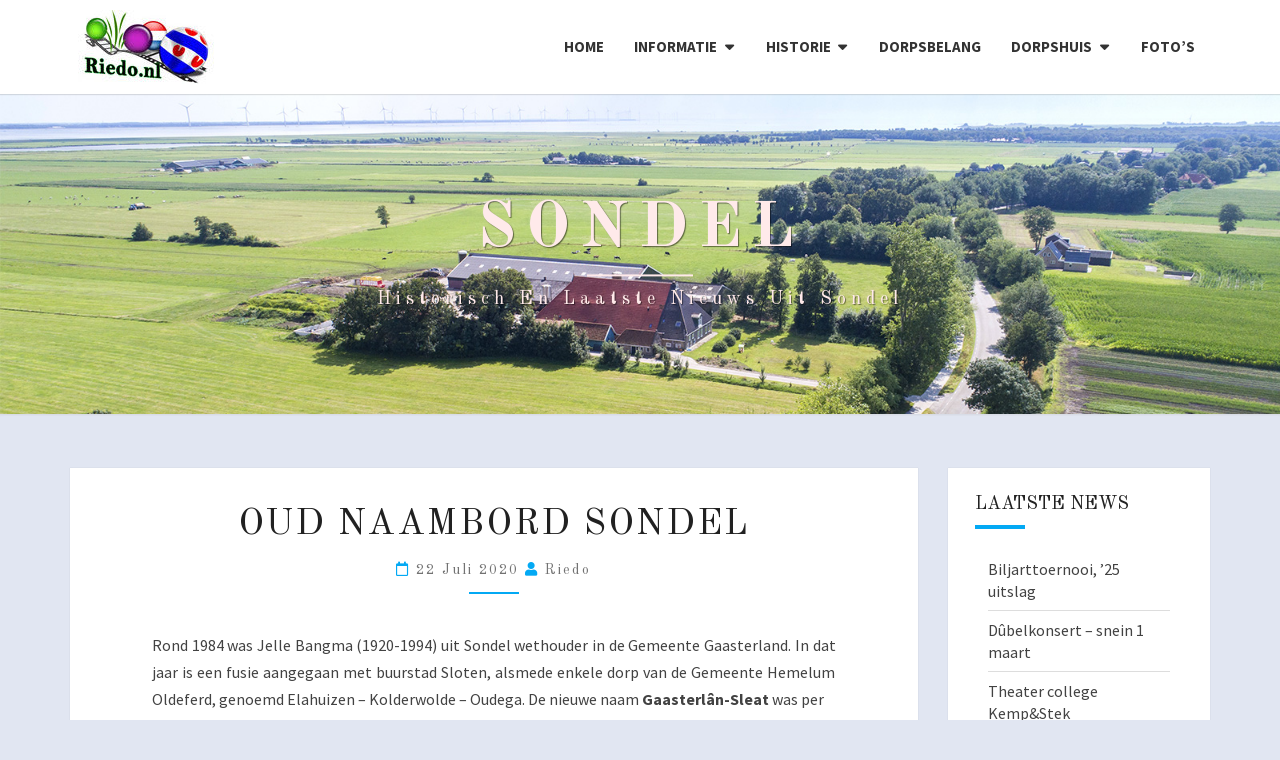

--- FILE ---
content_type: text/html; charset=UTF-8
request_url: https://riedo.nl/oud-naambord-sondel/
body_size: 93693
content:
<!DOCTYPE html>

<!--[if IE 8]>
<html id="ie8" lang="nl-NL">
<![endif]-->
<!--[if !(IE 8) ]><!-->
<html lang="nl-NL">
<!--<![endif]-->
<head>
<meta charset="UTF-8" />
<meta name="viewport" content="width=device-width" />
<link rel="profile" href="http://gmpg.org/xfn/11" />
<link rel="pingback" href="https://riedo.nl/xmlrpc.php" />
<title>Oud naambord Sondel &#8211; Sondel</title>
<meta name='robots' content='max-image-preview:large' />
	<style>img:is([sizes="auto" i], [sizes^="auto," i]) { contain-intrinsic-size: 3000px 1500px }</style>
	<link rel='dns-prefetch' href='//fonts.googleapis.com' />
<link rel="alternate" type="application/rss+xml" title="Sondel &raquo; feed" href="https://riedo.nl/feed/" />
<link rel="alternate" type="application/rss+xml" title="Sondel &raquo; reacties feed" href="https://riedo.nl/comments/feed/" />
<script type="text/javascript">
/* <![CDATA[ */
window._wpemojiSettings = {"baseUrl":"https:\/\/s.w.org\/images\/core\/emoji\/15.0.3\/72x72\/","ext":".png","svgUrl":"https:\/\/s.w.org\/images\/core\/emoji\/15.0.3\/svg\/","svgExt":".svg","source":{"concatemoji":"https:\/\/riedo.nl\/wp-includes\/js\/wp-emoji-release.min.js?ver=6.7.4"}};
/*! This file is auto-generated */
!function(i,n){var o,s,e;function c(e){try{var t={supportTests:e,timestamp:(new Date).valueOf()};sessionStorage.setItem(o,JSON.stringify(t))}catch(e){}}function p(e,t,n){e.clearRect(0,0,e.canvas.width,e.canvas.height),e.fillText(t,0,0);var t=new Uint32Array(e.getImageData(0,0,e.canvas.width,e.canvas.height).data),r=(e.clearRect(0,0,e.canvas.width,e.canvas.height),e.fillText(n,0,0),new Uint32Array(e.getImageData(0,0,e.canvas.width,e.canvas.height).data));return t.every(function(e,t){return e===r[t]})}function u(e,t,n){switch(t){case"flag":return n(e,"\ud83c\udff3\ufe0f\u200d\u26a7\ufe0f","\ud83c\udff3\ufe0f\u200b\u26a7\ufe0f")?!1:!n(e,"\ud83c\uddfa\ud83c\uddf3","\ud83c\uddfa\u200b\ud83c\uddf3")&&!n(e,"\ud83c\udff4\udb40\udc67\udb40\udc62\udb40\udc65\udb40\udc6e\udb40\udc67\udb40\udc7f","\ud83c\udff4\u200b\udb40\udc67\u200b\udb40\udc62\u200b\udb40\udc65\u200b\udb40\udc6e\u200b\udb40\udc67\u200b\udb40\udc7f");case"emoji":return!n(e,"\ud83d\udc26\u200d\u2b1b","\ud83d\udc26\u200b\u2b1b")}return!1}function f(e,t,n){var r="undefined"!=typeof WorkerGlobalScope&&self instanceof WorkerGlobalScope?new OffscreenCanvas(300,150):i.createElement("canvas"),a=r.getContext("2d",{willReadFrequently:!0}),o=(a.textBaseline="top",a.font="600 32px Arial",{});return e.forEach(function(e){o[e]=t(a,e,n)}),o}function t(e){var t=i.createElement("script");t.src=e,t.defer=!0,i.head.appendChild(t)}"undefined"!=typeof Promise&&(o="wpEmojiSettingsSupports",s=["flag","emoji"],n.supports={everything:!0,everythingExceptFlag:!0},e=new Promise(function(e){i.addEventListener("DOMContentLoaded",e,{once:!0})}),new Promise(function(t){var n=function(){try{var e=JSON.parse(sessionStorage.getItem(o));if("object"==typeof e&&"number"==typeof e.timestamp&&(new Date).valueOf()<e.timestamp+604800&&"object"==typeof e.supportTests)return e.supportTests}catch(e){}return null}();if(!n){if("undefined"!=typeof Worker&&"undefined"!=typeof OffscreenCanvas&&"undefined"!=typeof URL&&URL.createObjectURL&&"undefined"!=typeof Blob)try{var e="postMessage("+f.toString()+"("+[JSON.stringify(s),u.toString(),p.toString()].join(",")+"));",r=new Blob([e],{type:"text/javascript"}),a=new Worker(URL.createObjectURL(r),{name:"wpTestEmojiSupports"});return void(a.onmessage=function(e){c(n=e.data),a.terminate(),t(n)})}catch(e){}c(n=f(s,u,p))}t(n)}).then(function(e){for(var t in e)n.supports[t]=e[t],n.supports.everything=n.supports.everything&&n.supports[t],"flag"!==t&&(n.supports.everythingExceptFlag=n.supports.everythingExceptFlag&&n.supports[t]);n.supports.everythingExceptFlag=n.supports.everythingExceptFlag&&!n.supports.flag,n.DOMReady=!1,n.readyCallback=function(){n.DOMReady=!0}}).then(function(){return e}).then(function(){var e;n.supports.everything||(n.readyCallback(),(e=n.source||{}).concatemoji?t(e.concatemoji):e.wpemoji&&e.twemoji&&(t(e.twemoji),t(e.wpemoji)))}))}((window,document),window._wpemojiSettings);
/* ]]> */
</script>
<style id='wp-emoji-styles-inline-css' type='text/css'>

	img.wp-smiley, img.emoji {
		display: inline !important;
		border: none !important;
		box-shadow: none !important;
		height: 1em !important;
		width: 1em !important;
		margin: 0 0.07em !important;
		vertical-align: -0.1em !important;
		background: none !important;
		padding: 0 !important;
	}
</style>
<style id='classic-theme-styles-inline-css' type='text/css'>
/*! This file is auto-generated */
.wp-block-button__link{color:#fff;background-color:#32373c;border-radius:9999px;box-shadow:none;text-decoration:none;padding:calc(.667em + 2px) calc(1.333em + 2px);font-size:1.125em}.wp-block-file__button{background:#32373c;color:#fff;text-decoration:none}
</style>
<style id='global-styles-inline-css' type='text/css'>
:root{--wp--preset--aspect-ratio--square: 1;--wp--preset--aspect-ratio--4-3: 4/3;--wp--preset--aspect-ratio--3-4: 3/4;--wp--preset--aspect-ratio--3-2: 3/2;--wp--preset--aspect-ratio--2-3: 2/3;--wp--preset--aspect-ratio--16-9: 16/9;--wp--preset--aspect-ratio--9-16: 9/16;--wp--preset--color--black: #000000;--wp--preset--color--cyan-bluish-gray: #abb8c3;--wp--preset--color--white: #ffffff;--wp--preset--color--pale-pink: #f78da7;--wp--preset--color--vivid-red: #cf2e2e;--wp--preset--color--luminous-vivid-orange: #ff6900;--wp--preset--color--luminous-vivid-amber: #fcb900;--wp--preset--color--light-green-cyan: #7bdcb5;--wp--preset--color--vivid-green-cyan: #00d084;--wp--preset--color--pale-cyan-blue: #8ed1fc;--wp--preset--color--vivid-cyan-blue: #0693e3;--wp--preset--color--vivid-purple: #9b51e0;--wp--preset--gradient--vivid-cyan-blue-to-vivid-purple: linear-gradient(135deg,rgba(6,147,227,1) 0%,rgb(155,81,224) 100%);--wp--preset--gradient--light-green-cyan-to-vivid-green-cyan: linear-gradient(135deg,rgb(122,220,180) 0%,rgb(0,208,130) 100%);--wp--preset--gradient--luminous-vivid-amber-to-luminous-vivid-orange: linear-gradient(135deg,rgba(252,185,0,1) 0%,rgba(255,105,0,1) 100%);--wp--preset--gradient--luminous-vivid-orange-to-vivid-red: linear-gradient(135deg,rgba(255,105,0,1) 0%,rgb(207,46,46) 100%);--wp--preset--gradient--very-light-gray-to-cyan-bluish-gray: linear-gradient(135deg,rgb(238,238,238) 0%,rgb(169,184,195) 100%);--wp--preset--gradient--cool-to-warm-spectrum: linear-gradient(135deg,rgb(74,234,220) 0%,rgb(151,120,209) 20%,rgb(207,42,186) 40%,rgb(238,44,130) 60%,rgb(251,105,98) 80%,rgb(254,248,76) 100%);--wp--preset--gradient--blush-light-purple: linear-gradient(135deg,rgb(255,206,236) 0%,rgb(152,150,240) 100%);--wp--preset--gradient--blush-bordeaux: linear-gradient(135deg,rgb(254,205,165) 0%,rgb(254,45,45) 50%,rgb(107,0,62) 100%);--wp--preset--gradient--luminous-dusk: linear-gradient(135deg,rgb(255,203,112) 0%,rgb(199,81,192) 50%,rgb(65,88,208) 100%);--wp--preset--gradient--pale-ocean: linear-gradient(135deg,rgb(255,245,203) 0%,rgb(182,227,212) 50%,rgb(51,167,181) 100%);--wp--preset--gradient--electric-grass: linear-gradient(135deg,rgb(202,248,128) 0%,rgb(113,206,126) 100%);--wp--preset--gradient--midnight: linear-gradient(135deg,rgb(2,3,129) 0%,rgb(40,116,252) 100%);--wp--preset--font-size--small: 13px;--wp--preset--font-size--medium: 20px;--wp--preset--font-size--large: 36px;--wp--preset--font-size--x-large: 42px;--wp--preset--spacing--20: 0.44rem;--wp--preset--spacing--30: 0.67rem;--wp--preset--spacing--40: 1rem;--wp--preset--spacing--50: 1.5rem;--wp--preset--spacing--60: 2.25rem;--wp--preset--spacing--70: 3.38rem;--wp--preset--spacing--80: 5.06rem;--wp--preset--shadow--natural: 6px 6px 9px rgba(0, 0, 0, 0.2);--wp--preset--shadow--deep: 12px 12px 50px rgba(0, 0, 0, 0.4);--wp--preset--shadow--sharp: 6px 6px 0px rgba(0, 0, 0, 0.2);--wp--preset--shadow--outlined: 6px 6px 0px -3px rgba(255, 255, 255, 1), 6px 6px rgba(0, 0, 0, 1);--wp--preset--shadow--crisp: 6px 6px 0px rgba(0, 0, 0, 1);}:where(.is-layout-flex){gap: 0.5em;}:where(.is-layout-grid){gap: 0.5em;}body .is-layout-flex{display: flex;}.is-layout-flex{flex-wrap: wrap;align-items: center;}.is-layout-flex > :is(*, div){margin: 0;}body .is-layout-grid{display: grid;}.is-layout-grid > :is(*, div){margin: 0;}:where(.wp-block-columns.is-layout-flex){gap: 2em;}:where(.wp-block-columns.is-layout-grid){gap: 2em;}:where(.wp-block-post-template.is-layout-flex){gap: 1.25em;}:where(.wp-block-post-template.is-layout-grid){gap: 1.25em;}.has-black-color{color: var(--wp--preset--color--black) !important;}.has-cyan-bluish-gray-color{color: var(--wp--preset--color--cyan-bluish-gray) !important;}.has-white-color{color: var(--wp--preset--color--white) !important;}.has-pale-pink-color{color: var(--wp--preset--color--pale-pink) !important;}.has-vivid-red-color{color: var(--wp--preset--color--vivid-red) !important;}.has-luminous-vivid-orange-color{color: var(--wp--preset--color--luminous-vivid-orange) !important;}.has-luminous-vivid-amber-color{color: var(--wp--preset--color--luminous-vivid-amber) !important;}.has-light-green-cyan-color{color: var(--wp--preset--color--light-green-cyan) !important;}.has-vivid-green-cyan-color{color: var(--wp--preset--color--vivid-green-cyan) !important;}.has-pale-cyan-blue-color{color: var(--wp--preset--color--pale-cyan-blue) !important;}.has-vivid-cyan-blue-color{color: var(--wp--preset--color--vivid-cyan-blue) !important;}.has-vivid-purple-color{color: var(--wp--preset--color--vivid-purple) !important;}.has-black-background-color{background-color: var(--wp--preset--color--black) !important;}.has-cyan-bluish-gray-background-color{background-color: var(--wp--preset--color--cyan-bluish-gray) !important;}.has-white-background-color{background-color: var(--wp--preset--color--white) !important;}.has-pale-pink-background-color{background-color: var(--wp--preset--color--pale-pink) !important;}.has-vivid-red-background-color{background-color: var(--wp--preset--color--vivid-red) !important;}.has-luminous-vivid-orange-background-color{background-color: var(--wp--preset--color--luminous-vivid-orange) !important;}.has-luminous-vivid-amber-background-color{background-color: var(--wp--preset--color--luminous-vivid-amber) !important;}.has-light-green-cyan-background-color{background-color: var(--wp--preset--color--light-green-cyan) !important;}.has-vivid-green-cyan-background-color{background-color: var(--wp--preset--color--vivid-green-cyan) !important;}.has-pale-cyan-blue-background-color{background-color: var(--wp--preset--color--pale-cyan-blue) !important;}.has-vivid-cyan-blue-background-color{background-color: var(--wp--preset--color--vivid-cyan-blue) !important;}.has-vivid-purple-background-color{background-color: var(--wp--preset--color--vivid-purple) !important;}.has-black-border-color{border-color: var(--wp--preset--color--black) !important;}.has-cyan-bluish-gray-border-color{border-color: var(--wp--preset--color--cyan-bluish-gray) !important;}.has-white-border-color{border-color: var(--wp--preset--color--white) !important;}.has-pale-pink-border-color{border-color: var(--wp--preset--color--pale-pink) !important;}.has-vivid-red-border-color{border-color: var(--wp--preset--color--vivid-red) !important;}.has-luminous-vivid-orange-border-color{border-color: var(--wp--preset--color--luminous-vivid-orange) !important;}.has-luminous-vivid-amber-border-color{border-color: var(--wp--preset--color--luminous-vivid-amber) !important;}.has-light-green-cyan-border-color{border-color: var(--wp--preset--color--light-green-cyan) !important;}.has-vivid-green-cyan-border-color{border-color: var(--wp--preset--color--vivid-green-cyan) !important;}.has-pale-cyan-blue-border-color{border-color: var(--wp--preset--color--pale-cyan-blue) !important;}.has-vivid-cyan-blue-border-color{border-color: var(--wp--preset--color--vivid-cyan-blue) !important;}.has-vivid-purple-border-color{border-color: var(--wp--preset--color--vivid-purple) !important;}.has-vivid-cyan-blue-to-vivid-purple-gradient-background{background: var(--wp--preset--gradient--vivid-cyan-blue-to-vivid-purple) !important;}.has-light-green-cyan-to-vivid-green-cyan-gradient-background{background: var(--wp--preset--gradient--light-green-cyan-to-vivid-green-cyan) !important;}.has-luminous-vivid-amber-to-luminous-vivid-orange-gradient-background{background: var(--wp--preset--gradient--luminous-vivid-amber-to-luminous-vivid-orange) !important;}.has-luminous-vivid-orange-to-vivid-red-gradient-background{background: var(--wp--preset--gradient--luminous-vivid-orange-to-vivid-red) !important;}.has-very-light-gray-to-cyan-bluish-gray-gradient-background{background: var(--wp--preset--gradient--very-light-gray-to-cyan-bluish-gray) !important;}.has-cool-to-warm-spectrum-gradient-background{background: var(--wp--preset--gradient--cool-to-warm-spectrum) !important;}.has-blush-light-purple-gradient-background{background: var(--wp--preset--gradient--blush-light-purple) !important;}.has-blush-bordeaux-gradient-background{background: var(--wp--preset--gradient--blush-bordeaux) !important;}.has-luminous-dusk-gradient-background{background: var(--wp--preset--gradient--luminous-dusk) !important;}.has-pale-ocean-gradient-background{background: var(--wp--preset--gradient--pale-ocean) !important;}.has-electric-grass-gradient-background{background: var(--wp--preset--gradient--electric-grass) !important;}.has-midnight-gradient-background{background: var(--wp--preset--gradient--midnight) !important;}.has-small-font-size{font-size: var(--wp--preset--font-size--small) !important;}.has-medium-font-size{font-size: var(--wp--preset--font-size--medium) !important;}.has-large-font-size{font-size: var(--wp--preset--font-size--large) !important;}.has-x-large-font-size{font-size: var(--wp--preset--font-size--x-large) !important;}
:where(.wp-block-post-template.is-layout-flex){gap: 1.25em;}:where(.wp-block-post-template.is-layout-grid){gap: 1.25em;}
:where(.wp-block-columns.is-layout-flex){gap: 2em;}:where(.wp-block-columns.is-layout-grid){gap: 2em;}
:root :where(.wp-block-pullquote){font-size: 1.5em;line-height: 1.6;}
</style>
<link rel='stylesheet' id='contact-form-7-css' href='https://riedo.nl/wp-content/plugins/contact-form-7/includes/css/styles.css?ver=6.1.4' type='text/css' media='all' />
<link rel='stylesheet' id='bootstrap-style-css' href='https://riedo.nl/wp-content/themes/nisargpro/css/bootstrap.min.css?ver=6.7.4' type='text/css' media='all' />
<link rel='stylesheet' id='font-awesome-css' href='https://riedo.nl/wp-content/plugins/elementor/assets/lib/font-awesome/css/font-awesome.min.css?ver=4.7.0' type='text/css' media='all' />
<link rel='stylesheet' id='nisargpro-style-css' href='https://riedo.nl/wp-content/themes/nisargpro/style.css?ver=6.7.4' type='text/css' media='all' />
<style id='nisargpro-style-inline-css' type='text/css'>
	/* Color Scheme */

	/* Accent Color */

	a {
		color: #0069e2;
	}

	a:active,
	a:hover,
	a:focus {
	    color: #d65a13;
	}
	#desktop-search-icon .fa:hover,
	#desktop-search-icon .fa:focus {
    	color: #03a9f4;
    }

	.main-navigation .primary-menu > li > a:hover, .main-navigation .primary-menu > li > a:focus {
		color: #03a9f4;
	}
	
	.main-navigation .primary-menu .sub-menu .current_page_item > a,
	.main-navigation .primary-menu .sub-menu .current-menu-item > a {
		color: #03a9f4;
	}
	.main-navigation .primary-menu .sub-menu .current_page_item > a:hover,
	.main-navigation .primary-menu .sub-menu .current_page_item > a:focus,
	.main-navigation .primary-menu .sub-menu .current-menu-item > a:hover,
	.main-navigation .primary-menu .sub-menu .current-menu-item > a:focus {
		background-color: #fff;
		color: #03a9f4;
	}
	.dropdown-toggle:hover,
	.dropdown-toggle:focus {
		color: #03a9f4;
	}

	@media (min-width: 768px){
		.main-navigation .primary-menu > .current_page_item > a,
		.main-navigation .primary-menu > .current_page_item > a:hover,
		.main-navigation .primary-menu > .current_page_item > a:focus,
		.main-navigation .primary-menu > .current-menu-item > a,
		.main-navigation .primary-menu > .current-menu-item > a:hover,
		.main-navigation .primary-menu > .current-menu-item > a:focus,
		.main-navigation .primary-menu > .current_page_ancestor > a,
		.main-navigation .primary-menu > .current_page_ancestor > a:hover,
		.main-navigation .primary-menu > .current_page_ancestor > a:focus,
		.main-navigation .primary-menu > .current-menu-ancestor > a,
		.main-navigation .primary-menu > .current-menu-ancestor > a:hover,
		.main-navigation .primary-menu > .current-menu-ancestor > a:focus {
			border-top: 4px solid #03a9f4;
		}
		.main-navigation ul ul a:hover,
		.main-navigation ul ul a.focus {
			color: #fff;
			background-color: #03a9f4;
		}
	}

	.main-navigation .primary-menu > .open > a, .main-navigation .primary-menu > .open > a:hover, .main-navigation .primary-menu > .open > a:focus {
		color: #03a9f4;
	}

	.main-navigation .primary-menu > li > .sub-menu  li > a:hover,
	.main-navigation .primary-menu > li > .sub-menu  li > a:focus {
		color: #fff;
		background-color: #03a9f4;
	}

	@media (max-width: 767px) {
		.main-navigation .primary-menu .open .sub-menu > li > a:hover {
			color: #fff;
			background-color: #03a9f4;
		}
	}

	.sticky-post{
	    background: #03a9f4;
	    color:white;
	}
	
	.entry-title a:hover,
	.entry-title a:focus{
	    color: #03a9f4;
	}

	.entry-meta a:hover,
	.entry-meta a:focus{
	    color: #03a9f4;
	}

	.entry-header .entry-meta::after{
	    background: #03a9f4;
	}

	.fa {
		color: #03a9f4;
	}

	.btn-default{
		border-bottom: 1px solid #03a9f4;
	}

	.btn-default:hover, .btn-default:focus{
	    border-bottom: 1px solid #03a9f4;
	    background-color: #03a9f4;
	}

	.nav-previous:hover, .nav-next:hover{
	    border: 1px solid #03a9f4;
	    background-color: #03a9f4;
	}

	.next-post a:hover,.prev-post a:hover{
	    color: #03a9f4;
	}

	.posts-navigation .next-post a:hover .fa, .posts-navigation .prev-post a:hover .fa{
	    color: #03a9f4;
	}


	#secondary .widget-title::after{
		background-color: #03a9f4;
	    content: "";
	    position: absolute;
	    width: 50px;
	    display: block;
	    height: 4px;    
	    bottom: -15px;
	}

	#secondary .widget a:hover,
	#secondary .widget a:focus{
		color: #d65a13;
	}

	#secondary .widget_calendar tbody a {
	    background-color: #03a9f4;
	    color: #fff;
	    padding: 0.2em;
	}

	#secondary .widget_calendar tbody a:hover{
	    background-color: #03a9f4;
	    color: #fff;
	    padding: 0.2em;
	}
	#goToTop,
	#goToTop:hover,
	#goToTop:focus {
		color: #fff;
		background: #03a9f4;
	}


</style>
<link rel='stylesheet' id='colorbox-css-css' href='https://riedo.nl/wp-content/themes/nisargpro/colorbox/css/colorbox.css?ver=6.7.4' type='text/css' media='all' />
<link rel='stylesheet' id='nisargpro-google-fonts-css' href='https://fonts.googleapis.com/css?family=Source+Sans+Pro%3A400%2C700%2C400italic%7COld+Standard+TT%3A400%2C700%2C400italic' type='text/css' media='all' />
<link rel='stylesheet' id='elementor-icons-css' href='https://riedo.nl/wp-content/plugins/elementor/assets/lib/eicons/css/elementor-icons.min.css?ver=5.46.0' type='text/css' media='all' />
<link rel='stylesheet' id='elementor-frontend-css' href='https://riedo.nl/wp-content/plugins/elementor/assets/css/frontend.min.css?ver=3.34.2' type='text/css' media='all' />
<link rel='stylesheet' id='elementor-post-5603-css' href='https://riedo.nl/wp-content/uploads/elementor/css/post-5603.css?ver=1768971152' type='text/css' media='all' />
<link rel='stylesheet' id='font-awesome-5-all-css' href='https://riedo.nl/wp-content/plugins/elementor/assets/lib/font-awesome/css/all.min.css?ver=3.34.2' type='text/css' media='all' />
<link rel='stylesheet' id='font-awesome-4-shim-css' href='https://riedo.nl/wp-content/plugins/elementor/assets/lib/font-awesome/css/v4-shims.min.css?ver=3.34.2' type='text/css' media='all' />
<link rel='stylesheet' id='widget-image-css' href='https://riedo.nl/wp-content/plugins/elementor/assets/css/widget-image.min.css?ver=3.34.2' type='text/css' media='all' />
<link rel='stylesheet' id='widget-divider-css' href='https://riedo.nl/wp-content/plugins/elementor/assets/css/widget-divider.min.css?ver=3.34.2' type='text/css' media='all' />
<link rel='stylesheet' id='elementor-post-6243-css' href='https://riedo.nl/wp-content/uploads/elementor/css/post-6243.css?ver=1768981055' type='text/css' media='all' />
<link rel='stylesheet' id='elementor-gf-local-roboto-css' href='https://riedo.nl/wp-content/uploads/elementor/google-fonts/css/roboto.css?ver=1742268331' type='text/css' media='all' />
<link rel='stylesheet' id='elementor-gf-local-robotoslab-css' href='https://riedo.nl/wp-content/uploads/elementor/google-fonts/css/robotoslab.css?ver=1742268334' type='text/css' media='all' />
<link rel='stylesheet' id='elementor-icons-shared-0-css' href='https://riedo.nl/wp-content/plugins/elementor/assets/lib/font-awesome/css/fontawesome.min.css?ver=5.15.3' type='text/css' media='all' />
<link rel='stylesheet' id='elementor-icons-fa-solid-css' href='https://riedo.nl/wp-content/plugins/elementor/assets/lib/font-awesome/css/solid.min.css?ver=5.15.3' type='text/css' media='all' />
<script type="text/javascript" src="https://riedo.nl/wp-includes/js/jquery/jquery.min.js?ver=3.7.1" id="jquery-core-js"></script>
<script type="text/javascript" src="https://riedo.nl/wp-includes/js/jquery/jquery-migrate.min.js?ver=3.4.1" id="jquery-migrate-js"></script>
<!--[if lt IE 9]>
<script type="text/javascript" src="https://riedo.nl/wp-content/themes/nisargpro/js/html5shiv.js?ver=3.7.3" id="html5shiv-js"></script>
<![endif]-->
<script type="text/javascript" src="https://riedo.nl/wp-content/plugins/elementor/assets/lib/font-awesome/js/v4-shims.min.js?ver=3.34.2" id="font-awesome-4-shim-js"></script>
<link rel="https://api.w.org/" href="https://riedo.nl/wp-json/" /><link rel="alternate" title="JSON" type="application/json" href="https://riedo.nl/wp-json/wp/v2/posts/6243" /><link rel="EditURI" type="application/rsd+xml" title="RSD" href="https://riedo.nl/xmlrpc.php?rsd" />
<meta name="generator" content="WordPress 6.7.4" />
<link rel="canonical" href="https://riedo.nl/oud-naambord-sondel/" />
<link rel='shortlink' href='https://riedo.nl/?p=6243' />
<link rel="alternate" title="oEmbed (JSON)" type="application/json+oembed" href="https://riedo.nl/wp-json/oembed/1.0/embed?url=https%3A%2F%2Friedo.nl%2Foud-naambord-sondel%2F" />
<link rel="alternate" title="oEmbed (XML)" type="text/xml+oembed" href="https://riedo.nl/wp-json/oembed/1.0/embed?url=https%3A%2F%2Friedo.nl%2Foud-naambord-sondel%2F&#038;format=xml" />
<!-- Analytics by WP Statistics - https://wp-statistics.com -->

	<style type="text/css">
        .site-header,.page-with-featured-img-header { background: #b0bec5; }
        	</style>

	
	<style type="text/css">
		body,
		button,
		input,
		select,
		textarea {
		    font-family:  'Source Sans Pro', sans-serif;
		    font-weight: normal;
		}
		h1,h2,h3,h4,h5,h6 {
	    	font-family: 'Old Standard TT', sans-serif;
	    	font-weight: normal;
	    }
	    .primary-menu li a,
	    #desktop-search-icon .fa  {
	    	font-weight: bold;
	    }
	    .entry-summary, .entry-content {
	        text-align: justify;
	    }
	    .main-navigation ul {
	    	text-transform: uppercase;
	    }
	</style>

	<meta name="generator" content="Elementor 3.34.2; features: additional_custom_breakpoints; settings: css_print_method-external, google_font-enabled, font_display-auto">
			<style>
				.e-con.e-parent:nth-of-type(n+4):not(.e-lazyloaded):not(.e-no-lazyload),
				.e-con.e-parent:nth-of-type(n+4):not(.e-lazyloaded):not(.e-no-lazyload) * {
					background-image: none !important;
				}
				@media screen and (max-height: 1024px) {
					.e-con.e-parent:nth-of-type(n+3):not(.e-lazyloaded):not(.e-no-lazyload),
					.e-con.e-parent:nth-of-type(n+3):not(.e-lazyloaded):not(.e-no-lazyload) * {
						background-image: none !important;
					}
				}
				@media screen and (max-height: 640px) {
					.e-con.e-parent:nth-of-type(n+2):not(.e-lazyloaded):not(.e-no-lazyload),
					.e-con.e-parent:nth-of-type(n+2):not(.e-lazyloaded):not(.e-no-lazyload) * {
						background-image: none !important;
					}
				}
			</style>
					<style type="text/css" id="nisargpro-header-css">
				.site-header {
			background: url(https://riedo.nl/wp-content/uploads/2021/09/Wander-vpRiedo.jpg) no-repeat scroll top;
			background-size: cover;
		}
		@media (min-width: 300px) and (max-width: 359px ) {
			.site-header {
				height: 80px;
			}
		}
		@media (min-width: 360px) and (max-width: 767px ) {
			.site-header {
				height: 90px;
			}
		}
		@media (min-width: 768px) and (max-width: 979px ) {
			.site-header {
				height: 192px;
			}
		}
		@media (min-width: 980px) and (max-width: 1279px ){
			.site-header {
				height: 245px;
			}
		}
		@media (min-width: 1280px) and (max-width: 1365px ){
			.site-header {
				height: 320px;
			}
		}
		@media (min-width: 1366px) and (max-width: 1439px ){
			.site-header {
				height: 341px;
			}
		}
		@media (min-width: 1440px) and (max-width: 1599px ) {
			.site-header {
				height: 360px;
			}
		}
		@media (min-width: 1600px) and (max-width: 1919px ) {
			.site-header {
				height: 400px;
			}
		}
		@media (min-width: 1920px) and (max-width: 2559px ) {
			.site-header {
				height: 480px;
			}
		}
		@media (min-width: 2560px)  and (max-width: 2879px ) {
			.site-header {
				height: 640px;
			}
		}
		@media (min-width: 2880px) {
			.site-header {
				height: 720px;
			}
		}
		.site-header{
			-webkit-box-shadow: 0px 0px 2px 1px rgba(182,182,182,0.3);
	    	-moz-box-shadow: 0px 0px 2px 1px rgba(182,182,182,0.3);
	    	-o-box-shadow: 0px 0px 2px 1px rgba(182,182,182,0.3);
	    	box-shadow: 0px 0px 2px 1px rgba(182,182,182,0.3);
		}
				.site-title,
			.site-description {
				color: #ffeaea;
			}
			.site-title::after{
				background: #ffeaea;
				content:"";
			}
			.post-template-template-post-TitleOnFeaturedImgHeader .entry-meta a,
			.post-template-template-post-TitleOnFeaturedImgHeader .entry-meta .fa,
			.post-template-template-post-TitleOnFeaturedImgHeader-nosidebar .entry-meta a,
			.post-template-template-post-TitleOnFeaturedImgHeader-nosidebar .entry-meta .fa {
			    color: #ffeaea;
			}
		
		
					</style>
	<style type="text/css" id="custom-background-css">
body.custom-background { background-color: #e1e6f2; }
</style>
	<link rel="icon" href="https://riedo.nl/wp-content/uploads/2019/03/favicon.ico" sizes="32x32" />
<link rel="icon" href="https://riedo.nl/wp-content/uploads/2019/03/favicon.ico" sizes="192x192" />
<link rel="apple-touch-icon" href="https://riedo.nl/wp-content/uploads/2019/03/favicon.ico" />
<meta name="msapplication-TileImage" content="https://riedo.nl/wp-content/uploads/2019/03/favicon.ico" />
</head>
<body class="post-template-default single single-post postid-6243 single-format-standard custom-background wp-custom-logo metaslider-plugin elementor-default elementor-kit-5603 elementor-page elementor-page-6243">
<div id="page" class="hfeed site">
<header id="masthead"   role="banner">
	<nav id="site-navigation" class="main-navigation navbar-fixed-top navbar-left" role="navigation">
		<!-- Brand and toggle get grouped for better mobile display -->
		<div class="container" id="navigation_menu">
			<div class="navbar-header">
									<button type="button" class="menu-toggle" data-toggle="collapse" data-target=".navbar-ex1-collapse">
						<span class="sr-only">Toggle navigation</span>
						<span class="icon-bar"></span> 
						<span class="icon-bar"></span>
						<span class="icon-bar"></span>
					</button>
								<a href="https://riedo.nl/" class="custom-logo-link" rel="home"><img width="150" height="74" src="https://riedo.nl/wp-content/uploads/2019/01/cropped-art4.jpg" class="custom-logo" alt="Sondel" decoding="async" /></a>			</div><!-- .navbar-header -->
			
			<div class="collapse navbar-collapse navbar-ex1-collapse"><ul id="menu-topmenu" class="primary-menu"><li id="menu-item-8" class="menu-item menu-item-type-post_type menu-item-object-page menu-item-home menu-item-8"><a href="https://riedo.nl/">Home</a></li>
<li id="menu-item-163" class="menu-item menu-item-type-post_type menu-item-object-page menu-item-has-children menu-item-163"><a href="https://riedo.nl/informatie/">Informatie</a>
<ul class="sub-menu">
	<li id="menu-item-336" class="menu-item menu-item-type-post_type menu-item-object-page menu-item-336"><a href="https://riedo.nl/aed/">AED</a></li>
	<li id="menu-item-681" class="menu-item menu-item-type-post_type menu-item-object-page menu-item-681"><a href="https://riedo.nl/bedrijven-in-sondel/">Bedrijven in Sondel</a></li>
	<li id="menu-item-1352" class="menu-item menu-item-type-post_type menu-item-object-page menu-item-has-children menu-item-1352"><a href="https://riedo.nl/kerk-de-haven/">Kerk ‘De Haven’</a>
	<ul class="sub-menu">
		<li id="menu-item-1369" class="menu-item menu-item-type-post_type menu-item-object-page menu-item-1369"><a href="https://riedo.nl/gebrandschilderd-raam/">Gebrandschilderd raam</a></li>
		<li id="menu-item-1380" class="menu-item menu-item-type-post_type menu-item-object-page menu-item-1380"><a href="https://riedo.nl/haan-van-kerktoren-gehaald/">Haan van kerktoren gehaald</a></li>
		<li id="menu-item-1377" class="menu-item menu-item-type-post_type menu-item-object-page menu-item-1377"><a href="https://riedo.nl/kerktoren-van-sondel-moet-weer-uitkijken-op-urk/">Kerktoren van Sondel moet weer uitkijken op Urk</a></li>
		<li id="menu-item-2247" class="menu-item menu-item-type-post_type menu-item-object-page menu-item-2247"><a href="https://riedo.nl/grondige-renovatie-kerk/">Grondige renovatie kerk</a></li>
		<li id="menu-item-2057" class="menu-item menu-item-type-post_type menu-item-object-page menu-item-2057"><a href="https://riedo.nl/heropening-de-haven/">Heropening “De Haven”</a></li>
		<li id="menu-item-5422" class="menu-item menu-item-type-post_type menu-item-object-page menu-item-5422"><a href="https://riedo.nl/kerktoren-weer-in-oude-luister-hersteld/">Kerktoren weer in oude luister hersteld</a></li>
	</ul>
</li>
	<li id="menu-item-1348" class="menu-item menu-item-type-post_type menu-item-object-page menu-item-1348"><a href="https://riedo.nl/streekmuseum-eppinga-sate/">Streekmuseum Eppinga Sate</a></li>
	<li id="menu-item-1099" class="menu-item menu-item-type-post_type menu-item-object-page menu-item-1099"><a href="https://riedo.nl/lokaal-van-sondel/">Lokaal van Sondel</a></li>
	<li id="menu-item-2740" class="menu-item menu-item-type-post_type menu-item-object-page menu-item-2740"><a href="https://riedo.nl/woningbouw-in-sondel/">Woningbouw in Sondel</a></li>
	<li id="menu-item-840" class="menu-item menu-item-type-post_type menu-item-object-page menu-item-840"><a href="https://riedo.nl/natuurgebieden-sondel/">Natuurgebieden Sondel</a></li>
	<li id="menu-item-20" class="menu-item menu-item-type-post_type menu-item-object-page menu-item-has-children menu-item-20"><a href="https://riedo.nl/verenigingen/">Verenigingen</a>
	<ul class="sub-menu">
		<li id="menu-item-29" class="menu-item menu-item-type-post_type menu-item-object-page menu-item-has-children menu-item-29"><a href="https://riedo.nl/bilsjongers/">Bilsjongers</a>
		<ul class="sub-menu">
			<li id="menu-item-1865" class="menu-item menu-item-type-post_type menu-item-object-page menu-item-1865"><a href="https://riedo.nl/bilsjongers-2014/">Bilsjongers 2014</a></li>
		</ul>
</li>
		<li id="menu-item-1047" class="menu-item menu-item-type-post_type menu-item-object-page menu-item-1047"><a href="https://riedo.nl/biljartclub-sondel/">Biljartclub Sondel</a></li>
		<li id="menu-item-2756" class="menu-item menu-item-type-post_type menu-item-object-page menu-item-2756"><a href="https://riedo.nl/histoarysk-sondel/">Histoarysk SONDEL</a></li>
		<li id="menu-item-1334" class="menu-item menu-item-type-post_type menu-item-object-page menu-item-1334"><a href="https://riedo.nl/de-laatste-eer-te-sondel/">De Laatste Eer te Sondel</a></li>
		<li id="menu-item-1340" class="menu-item menu-item-type-post_type menu-item-object-page menu-item-1340"><a href="https://riedo.nl/peuterspeelzaal-hummelterp/">Peuterspeelzaal Hummelterp</a></li>
	</ul>
</li>
</ul>
</li>
<li id="menu-item-14" class="menu-item menu-item-type-post_type menu-item-object-page menu-item-has-children menu-item-14"><a href="https://riedo.nl/historie/">Historie</a>
<ul class="sub-menu">
	<li id="menu-item-1220" class="menu-item menu-item-type-post_type menu-item-object-page menu-item-1220"><a href="https://riedo.nl/adressenboek-1928/">Adressenboek 1928</a></li>
	<li id="menu-item-919" class="menu-item menu-item-type-post_type menu-item-object-page menu-item-has-children menu-item-919"><a href="https://riedo.nl/tacozijl/">Tacozijl</a>
	<ul class="sub-menu">
		<li id="menu-item-1315" class="menu-item menu-item-type-post_type menu-item-object-page menu-item-1315"><a href="https://riedo.nl/de-uitheijing/">De Uitheijing</a></li>
		<li id="menu-item-1594" class="menu-item menu-item-type-post_type menu-item-object-page menu-item-1594"><a href="https://riedo.nl/oude-brug-bij-de-leijen/">Oude brug bij de Leijen</a></li>
		<li id="menu-item-3322" class="menu-item menu-item-type-post_type menu-item-object-page menu-item-3322"><a href="https://riedo.nl/tacozijl-en-joodse-begraafplaats/">Tacozijl en Joodse begraafplaats</a></li>
		<li id="menu-item-2951" class="menu-item menu-item-type-post_type menu-item-object-page menu-item-2951"><a href="https://riedo.nl/wouda-stoomgemaal/">Wouda stoomgemaal</a></li>
	</ul>
</li>
	<li id="menu-item-705" class="menu-item menu-item-type-post_type menu-item-object-page menu-item-has-children menu-item-705"><a href="https://riedo.nl/radarkamp-eisbar/">Radarkamp Eisbär</a>
	<ul class="sub-menu">
		<li id="menu-item-1742" class="menu-item menu-item-type-post_type menu-item-object-page menu-item-1742"><a href="https://riedo.nl/jacobus-j-boomsma/">Jacobus J. Boomsma</a></li>
		<li id="menu-item-2330" class="menu-item menu-item-type-post_type menu-item-object-page menu-item-2330"><a href="https://riedo.nl/jelte-eppinga-kinderjaren/">Jelte Eppinga, kinderjaren</a></li>
		<li id="menu-item-2350" class="menu-item menu-item-type-post_type menu-item-object-page menu-item-2350"><a href="https://riedo.nl/uilke-bangma-vertelt/">Uilke Bangma vertelt</a></li>
		<li id="menu-item-5671" class="menu-item menu-item-type-post_type menu-item-object-page menu-item-5671"><a href="https://riedo.nl/hendrik-akkerman-verteld-over-1940-45/">Hendrik Akkerman  over 1940-45</a></li>
	</ul>
</li>
	<li id="menu-item-850" class="menu-item menu-item-type-post_type menu-item-object-page menu-item-850"><a href="https://riedo.nl/beuckenswijk/">Beuckenswijk</a></li>
	<li id="menu-item-471" class="menu-item menu-item-type-post_type menu-item-object-page menu-item-has-children menu-item-471"><a href="https://riedo.nl/op-naam-sondel/">Op naam Sondel</a>
	<ul class="sub-menu">
		<li id="menu-item-2988" class="menu-item menu-item-type-post_type menu-item-object-page menu-item-2988"><a href="https://riedo.nl/de-naam-jisterpaed/">De naam Jisterpaed</a></li>
		<li id="menu-item-3000" class="menu-item menu-item-type-post_type menu-item-object-page menu-item-3000"><a href="https://riedo.nl/sondeler-straatnamen/">Sondeler straatnamen</a></li>
	</ul>
</li>
	<li id="menu-item-2166" class="menu-item menu-item-type-post_type menu-item-object-page menu-item-has-children menu-item-2166"><a href="https://riedo.nl/school/">School</a>
	<ul class="sub-menu">
		<li id="menu-item-6268" class="menu-item menu-item-type-post_type menu-item-object-post menu-item-6268"><a href="https://riedo.nl/school-op-e-terp-dicht/">School Op ‘e Terp dicht</a></li>
		<li id="menu-item-2171" class="menu-item menu-item-type-post_type menu-item-object-page menu-item-2171"><a href="https://riedo.nl/schoolmeesters/">Schoolmeesters</a></li>
		<li id="menu-item-2878" class="menu-item menu-item-type-post_type menu-item-object-page menu-item-2878"><a href="https://riedo.nl/kleuterschool/">Kleuterschool</a></li>
	</ul>
</li>
	<li id="menu-item-4837" class="menu-item menu-item-type-post_type menu-item-object-page menu-item-4837"><a href="https://riedo.nl/oude-verhalen/">Oude verhalen</a></li>
</ul>
</li>
<li id="menu-item-58" class="menu-item menu-item-type-post_type menu-item-object-page menu-item-58"><a href="https://riedo.nl/dorpsbelang/">Dorpsbelang</a></li>
<li id="menu-item-1679" class="menu-item menu-item-type-post_type menu-item-object-page menu-item-has-children menu-item-1679"><a href="https://riedo.nl/dorpshuis/">Dorpshuis</a>
<ul class="sub-menu">
	<li id="menu-item-903" class="menu-item menu-item-type-post_type menu-item-object-page menu-item-has-children menu-item-903"><a href="https://riedo.nl/de-bining/">De Bining</a>
	<ul class="sub-menu">
		<li id="menu-item-17264" class="menu-item menu-item-type-post_type menu-item-object-page menu-item-17264"><a href="https://riedo.nl/de-bining-2026/">De Bining-2026</a></li>
		<li id="menu-item-15869" class="menu-item menu-item-type-post_type menu-item-object-page menu-item-15869"><a href="https://riedo.nl/de-bining-2025/">De Bining-2025</a></li>
		<li id="menu-item-14529" class="menu-item menu-item-type-post_type menu-item-object-page menu-item-14529"><a href="https://riedo.nl/de-bining-2024/">DE BINING-2024</a></li>
		<li id="menu-item-12506" class="menu-item menu-item-type-post_type menu-item-object-page menu-item-12506"><a href="https://riedo.nl/de-bining-2023/">De Bining-2023</a></li>
		<li id="menu-item-10134" class="menu-item menu-item-type-post_type menu-item-object-page menu-item-10134"><a href="https://riedo.nl/de-bining-2022/">De Bining-2022</a></li>
		<li id="menu-item-7823" class="menu-item menu-item-type-post_type menu-item-object-page menu-item-7823"><a href="https://riedo.nl/de-bining-2021/">De Bining-2021</a></li>
		<li id="menu-item-5342" class="menu-item menu-item-type-post_type menu-item-object-page menu-item-5342"><a href="https://riedo.nl/dorpshuis-de-bining-2020/">Dorpshuis de Bining-2020</a></li>
		<li id="menu-item-1011" class="menu-item menu-item-type-post_type menu-item-object-page menu-item-1011"><a href="https://riedo.nl/dorpshuis-de-bining-2019/">Dorpshuis de Bining-2019</a></li>
		<li id="menu-item-1007" class="menu-item menu-item-type-post_type menu-item-object-page menu-item-1007"><a href="https://riedo.nl/dorpshuis-bining-2018/">Dorpshuis de Bining-2018</a></li>
		<li id="menu-item-1000" class="menu-item menu-item-type-post_type menu-item-object-page menu-item-1000"><a href="https://riedo.nl/dorpshuis-bining-2017/">Dorpshuis de Bining-2017</a></li>
		<li id="menu-item-1025" class="menu-item menu-item-type-post_type menu-item-object-page menu-item-1025"><a href="https://riedo.nl/dorpshuis-de-bining-2016/">Dorpshuis de Bining-2016</a></li>
	</ul>
</li>
</ul>
</li>
<li id="menu-item-15421" class="menu-item menu-item-type-post_type menu-item-object-page menu-item-15421"><a href="https://riedo.nl/fotos/">Foto’s</a></li>
</ul></div>		</div><!--#container-->
	</nav>
	

	<div id="cc_spacer"></div><!-- used to clear fixed navigation by the theme's nisargpro.js -->  
	<div class="site-header">
	<div class="site-branding">
		<a class="home-link" href="https://riedo.nl/" title="Sondel" rel="home">
			<h1 class="site-title">Sondel</h1>
			<h2 class="site-description">Historisch en laatste nieuws uit Sondel</h2>
		</a>
	</div><!--.site-branding-->
</div><!--.site-header-->
</header>
<div id="content" class="site-content">
<div class="container">
	<div class="row">
		<div id="primary" class="col-md-9 right-sidebar content-area">
			<main id="main" role="main">

							
<article id="post-6243" class="post-content  post-6243 post type-post status-publish format-standard hentry category-sondel tag-sondel">

	
	
	<header class="entry-header">
		<span class="screen-reader-text">Oud naambord Sondel</span>
					<h1 class="entry-title">Oud naambord Sondel</h1>
		
				<div class="entry-meta">
			<h5 class="entry-date"><span class="post-date"><i class="fa fa-calendar-o"></i> <a href="https://riedo.nl/oud-naambord-sondel/" title="15:14" rel="bookmark"><time class="entry-date" datetime="2020-07-22T15:14:02+00:00" pubdate>22 juli 2020 </time></a></span><span class="byline"><span class="sep"></span><i class="fa fa-user"></i> <span class="author vcard"><a class="url fn n" href="https://riedo.nl/author/riedo/" title="View all posts by Riedo" rel="author">Riedo</a></span></span></h5>
		</div><!-- .entry-meta -->
			</header><!-- .entry-header -->

	<div class="entry-content">
			<div data-elementor-type="wp-post" data-elementor-id="6243" class="elementor elementor-6243">
						<section class="elementor-section elementor-top-section elementor-element elementor-element-c12a95b elementor-section-boxed elementor-section-height-default elementor-section-height-default" data-id="c12a95b" data-element_type="section">
						<div class="elementor-container elementor-column-gap-default">
					<div class="elementor-column elementor-col-100 elementor-top-column elementor-element elementor-element-c46b870" data-id="c46b870" data-element_type="column">
			<div class="elementor-widget-wrap elementor-element-populated">
						<div class="elementor-element elementor-element-81a8d10 elementor-widget elementor-widget-text-editor" data-id="81a8d10" data-element_type="widget" data-widget_type="text-editor.default">
				<div class="elementor-widget-container">
									<p>Rond 1984 was Jelle Bangma (1920-1994) uit Sondel wethouder in de Gemeente Gaasterland. In dat jaar is een fusie aangegaan met buurstad Sloten, alsmede enkele dorp van de Gemeente Hemelum Oldeferd, genoemd Elahuizen &#8211; Kolderwolde &#8211; Oudega. De nieuwe naam <b>Gaasterlân-Sleat </b>was per <br />6 juni 1985 definitief van kracht.</p><p>De oude borden met Gem. Gaasterland  konden allemaal in de oudijzer container.<br />Wethouder Jelle Bangma heeft het oude bord SONDEL met daaronder GEM. GAASTERLAND kunnen redden en heeft het thuis gestald als souvenir.</p>								</div>
				</div>
					</div>
		</div>
					</div>
		</section>
				<section class="elementor-section elementor-top-section elementor-element elementor-element-74c9d86 elementor-section-boxed elementor-section-height-default elementor-section-height-default" data-id="74c9d86" data-element_type="section">
						<div class="elementor-container elementor-column-gap-default">
					<div class="elementor-column elementor-col-50 elementor-top-column elementor-element elementor-element-9be0d4d" data-id="9be0d4d" data-element_type="column">
			<div class="elementor-widget-wrap elementor-element-populated">
						<div class="elementor-element elementor-element-62fb5f5 elementor-widget elementor-widget-image" data-id="62fb5f5" data-element_type="widget" data-widget_type="image.default">
				<div class="elementor-widget-container">
												<figure class="wp-caption">
										<img fetchpriority="high" decoding="async" width="450" height="325" src="https://riedo.nl/wp-content/uploads/2020/07/Bord-Sondel-3.jpg" class="attachment-large size-large wp-image-6248" alt="" srcset="https://riedo.nl/wp-content/uploads/2020/07/Bord-Sondel-3.jpg 450w, https://riedo.nl/wp-content/uploads/2020/07/Bord-Sondel-3-300x217.jpg 300w, https://riedo.nl/wp-content/uploads/2020/07/Bord-Sondel-3-374x270.jpg 374w" sizes="(max-width: 450px) 100vw, 450px" />											<figcaption class="widget-image-caption wp-caption-text">Nieuwe bord Gem. Gaasterlân-Sleat</figcaption>
										</figure>
									</div>
				</div>
					</div>
		</div>
				<div class="elementor-column elementor-col-50 elementor-top-column elementor-element elementor-element-5576697" data-id="5576697" data-element_type="column">
			<div class="elementor-widget-wrap elementor-element-populated">
						<div class="elementor-element elementor-element-99bf2e6 elementor-widget elementor-widget-image" data-id="99bf2e6" data-element_type="widget" data-widget_type="image.default">
				<div class="elementor-widget-container">
												<figure class="wp-caption">
										<img decoding="async" width="450" height="334" src="https://riedo.nl/wp-content/uploads/2020/07/Bord-Sondel-1.jpg" class="attachment-large size-large wp-image-6246" alt="" srcset="https://riedo.nl/wp-content/uploads/2020/07/Bord-Sondel-1.jpg 450w, https://riedo.nl/wp-content/uploads/2020/07/Bord-Sondel-1-300x223.jpg 300w, https://riedo.nl/wp-content/uploads/2020/07/Bord-Sondel-1-364x270.jpg 364w" sizes="(max-width: 450px) 100vw, 450px" />											<figcaption class="widget-image-caption wp-caption-text">Doede bij het oude bord  Gem. Gaasterland</figcaption>
										</figure>
									</div>
				</div>
					</div>
		</div>
					</div>
		</section>
				<section class="elementor-section elementor-top-section elementor-element elementor-element-100d72f elementor-section-boxed elementor-section-height-default elementor-section-height-default" data-id="100d72f" data-element_type="section">
						<div class="elementor-container elementor-column-gap-default">
					<div class="elementor-column elementor-col-100 elementor-top-column elementor-element elementor-element-4688387" data-id="4688387" data-element_type="column">
			<div class="elementor-widget-wrap elementor-element-populated">
						<div class="elementor-element elementor-element-bb3617d elementor-widget elementor-widget-text-editor" data-id="bb3617d" data-element_type="widget" data-widget_type="text-editor.default">
				<div class="elementor-widget-container">
									<p>Daar een mens niet het eeuwige leven heeft, ging het naambord Sondel naar nazaten van Jelle Bangma zijn  vrouw Jantje Boomsma. Deze heeft het tot dit voorjaar thuis gestald  en daarna te koop op internet gezet. Oud Sondeler Piet de Jong  uit Balk zag dit toevallig en kocht het naambord van de Dhr. Boomsma. <br />Piet schenkt het bord via Riedo.nl aan het dorpshuis van Sondel en hoopt dat het een mooi plekje krijgt.  De naam GAASTERLAND heeft toch wat meer betekenis dan De Friese Marren.<br />De voorzitters van Dorpsbelang en het dorpshuis waren  er ook erg mee ingenomen.  Nu nog een mooi plekje vinden om op te hangen.</p>								</div>
				</div>
					</div>
		</div>
					</div>
		</section>
				<section class="elementor-section elementor-top-section elementor-element elementor-element-af5968a elementor-section-boxed elementor-section-height-default elementor-section-height-default" data-id="af5968a" data-element_type="section">
						<div class="elementor-container elementor-column-gap-default">
					<div class="elementor-column elementor-col-100 elementor-top-column elementor-element elementor-element-88180f3" data-id="88180f3" data-element_type="column">
			<div class="elementor-widget-wrap elementor-element-populated">
						<div class="elementor-element elementor-element-f8f4b1b elementor-widget-divider--view-line_icon elementor-view-default elementor-widget-divider--element-align-center elementor-widget elementor-widget-divider" data-id="f8f4b1b" data-element_type="widget" data-widget_type="divider.default">
				<div class="elementor-widget-container">
							<div class="elementor-divider">
			<span class="elementor-divider-separator">
							<div class="elementor-icon elementor-divider__element">
					<i aria-hidden="true" class="fas fa-star"></i></div>
						</span>
		</div>
						</div>
				</div>
					</div>
		</div>
					</div>
		</section>
				</div>
		
	</div><!-- .entry-content -->

	<footer class="entry-footer">
		<hr><div class="row"><div class="col-md-6 cattegories"><span class="cat-links"><i class="fa fa-folder-open"></i>
		 <a href="https://riedo.nl/category/sondel/" rel="category tag">Sondel</a></span></div><div class="col-md-6 tags"><span class="tags-links"><i class="fa fa-tags"></i> <a href="https://riedo.nl/tag/sondel/" rel="tag">sondel</a></span></div></div>	</footer><!-- .entry-footer -->
</article><!-- #post-## -->
			</main><!-- #main -->
			<div class="post-navigation">
					<nav class="navigation" role="navigation">
		<h2 class="screen-reader-text">Post navigation</h2>
		<div class="nav-links">
			<div class="row">
			<!-- Get Next Post -->
			
						<div class="col-md-6 next-post">
			<a class="" href="https://riedo.nl/hoogste-zonnebloem/"><span class="next-prev-text"><i class="fa fa-angle-left"></i>
  NEXT</span><br>Hoogste zonnebloem</a>
			</div>
						
			<!-- Get Previous Post -->
			
							<div class="col-md-6 prev-post">
				<a class="" href="https://riedo.nl/school-op-e-terp-dicht/"><span class="next-prev-text">PREVIOUS <i class="fa fa-angle-right"></i>
</span><br>School Op &#8216;e Terp dicht</a>
				</div>
						
			</div>
		</div><!-- .nav-links -->
	</nav><!-- .navigation-->
				</div>
						<div class="ad-after-postend">
				<aside id="media_image-4" class="ad-widget widget_media_image"><h4 class="widget-title">Oud ijzer ten bate voor dorpshuis</h4><img width="222" height="118" src="https://riedo.nl/wp-content/uploads/2019/01/oudijzer-dd.jpg" class="image wp-image-213  attachment-full size-full" alt="" style="max-width: 100%; height: auto;" decoding="async" /></aside>			</div>
						<div class="post-comments">
				Comments are closed.			</div>
					</div><!-- #primary -->
		<div id="secondary" class="col-md-3 sidebar widget-area" role="complementary">
	
		<aside id="recent-posts-2" class="widget widget_recent_entries">
		<h4 class="widget-title">Laatste news</h4>
		<ul>
											<li>
					<a href="https://riedo.nl/biljarttoernooi-dec-25/">Biljarttoernooi, &#8217;25 uitslag</a>
									</li>
											<li>
					<a href="https://riedo.nl/dubelkonsert-snein-1-maart/">Dûbelkonsert &#8211; snein 1 maart</a>
									</li>
											<li>
					<a href="https://riedo.nl/theater-college-kempstek/">Theater college Kemp&amp;Stek</a>
									</li>
											<li>
					<a href="https://riedo.nl/oliebollen-te-koop/">Oaljekoekenbakkerij</a>
									</li>
											<li>
					<a href="https://riedo.nl/geboren-mette/">Geboren Mette Akkerman</a>
									</li>
											<li>
					<a href="https://riedo.nl/delbuursterweg-afgesloten/">Delbuursterweg afgesloten</a>
									</li>
											<li>
					<a href="https://riedo.nl/oud-ijzerbak/">Oud ijzerbak</a>
									</li>
					</ul>

		</aside><aside id="text-8" class="widget widget_text">			<div class="textwidget"><div id="metaslider-id-1122" style="max-width: 190px; margin: 0 auto;" class="ml-slider-3-104-0 metaslider metaslider-flex metaslider-1122 ml-slider ms-theme-default nav-hidden" role="region" aria-label="zij-reklame" data-height="85" data-width="190">
    <div id="metaslider_container_1122">
        <div id="metaslider_1122">
            <ul class='slides'>
                <li style="display: block; width: 100%;" class="slide-1123 ms-image " aria-roledescription="slide" data-date="2019-02-18 16:44:38" data-filename="12-178x80.gif" data-slide-type="image"><a href="https://www.afaber.nl" target="_blank" aria-label="View Slide Details" class="metaslider_image_link"><img loading="lazy" decoding="async" src="https://riedo.nl/wp-content/uploads/2019/02/12-178x80.gif" height="85" width="190" alt="" class="slider-1122 slide-1123 msDefaultImage" title="12" /></a></li>
                <li style="display: none; width: 100%;" class="slide-1124 ms-image " aria-roledescription="slide" data-date="2019-02-18 16:44:38" data-filename="11-178x80.gif" data-slide-type="image"><a href="https://www.riedo.nl/kraanverhuur-trinks/" target="_self" aria-label="View Slide Details" class="metaslider_image_link"><img loading="lazy" decoding="async" src="https://riedo.nl/wp-content/uploads/2019/02/11-178x80.gif" height="85" width="190" alt="" class="slider-1122 slide-1124 msDefaultImage" title="11" /></a></li>
                <li style="display: none; width: 100%;" class="slide-1125 ms-image " aria-roledescription="slide" data-date="2019-02-18 16:44:38" data-filename="10-178x80.gif" data-slide-type="image"><a href="https://www.timmerbedrijfhomma.nl" target="_blank" aria-label="View Slide Details" class="metaslider_image_link"><img loading="lazy" decoding="async" src="https://riedo.nl/wp-content/uploads/2019/02/10-178x80.gif" height="85" width="190" alt="" class="slider-1122 slide-1125 msDefaultImage" title="10" /></a></li>
                <li style="display: none; width: 100%;" class="slide-1126 ms-image " aria-roledescription="slide" data-date="2019-02-18 16:44:38" data-filename="9-178x80.gif" data-slide-type="image"><img loading="lazy" decoding="async" src="https://riedo.nl/wp-content/uploads/2019/02/9-178x80.gif" height="85" width="190" alt="Beuckenswijk" class="slider-1122 slide-1126 msDefaultImage" title="9" /></li>
                <li style="display: none; width: 100%;" class="slide-13013 ms-image " aria-roledescription="slide" data-date="2023-03-11 08:55:48" data-filename="parc-sondel-1.jpg" data-slide-type="image"><img loading="lazy" decoding="async" src="https://riedo.nl/wp-content/uploads/2023/03/parc-sondel-1.jpg" height="85" width="190" alt="" class="slider-1122 slide-13013 msDefaultImage" title="parc-sondel-1" /></li>
                <li style="display: none; width: 100%;" class="slide-1130 ms-image " aria-roledescription="slide" data-date="2019-02-18 16:44:38" data-filename="Waligatrikes-tel.jpg" data-slide-type="image"><a href="https://www.walingatrikes.nl" target="_blank" aria-label="View Slide Details" class="metaslider_image_link"><img loading="lazy" decoding="async" src="https://riedo.nl/wp-content/uploads/2020/01/Waligatrikes-tel.jpg" height="85" width="190" alt="" class="slider-1122 slide-1130 msDefaultImage" title="Waligatrikes-tel" /></a></li>
                <li style="display: none; width: 100%;" class="slide-1127 ms-image " aria-roledescription="slide" data-date="2019-02-18 16:44:38" data-filename="8-178x80.gif" data-slide-type="image"><img loading="lazy" decoding="async" src="https://riedo.nl/wp-content/uploads/2019/02/8-178x80.gif" height="85" width="190" alt="" class="slider-1122 slide-1127 msDefaultImage" title="8" /></li>
                <li style="display: none; width: 100%;" class="slide-1128 ms-image " aria-roledescription="slide" data-date="2019-02-18 16:44:38" data-filename="7-178x80.gif" data-slide-type="image"><a href="https://www.riedo.nl/klussenbedrijf-hettinga/" target="_self" aria-label="View Slide Details" class="metaslider_image_link"><img loading="lazy" decoding="async" src="https://riedo.nl/wp-content/uploads/2019/02/7-178x80.gif" height="85" width="190" alt="" class="slider-1122 slide-1128 msDefaultImage" title="7" /></a></li>
                <li style="display: none; width: 100%;" class="slide-1129 ms-image " aria-roledescription="slide" data-date="2019-02-18 16:44:38" data-filename="6-178x80.gif" data-slide-type="image"><img loading="lazy" decoding="async" src="https://riedo.nl/wp-content/uploads/2019/02/6-178x80.gif" height="85" width="190" alt="" class="slider-1122 slide-1129 msDefaultImage" title="6" /></li>
                <li style="display: none; width: 100%;" class="slide-1131 ms-image " aria-roledescription="slide" data-date="2019-02-18 16:44:38" data-filename="4-178x80.gif" data-slide-type="image"><img loading="lazy" decoding="async" src="https://riedo.nl/wp-content/uploads/2019/02/4-178x80.gif" height="85" width="190" alt="" class="slider-1122 slide-1131 msDefaultImage" title="4" /></li>
                <li style="display: none; width: 100%;" class="slide-1133 ms-image " aria-roledescription="slide" data-date="2019-02-18 16:44:39" data-filename="2-178x80.gif" data-slide-type="image"><a href="https://www.riedo.nl/pedicure-vera-mous-melchers/" target="_self" aria-label="View Slide Details" class="metaslider_image_link"><img loading="lazy" decoding="async" src="https://riedo.nl/wp-content/uploads/2019/01/2-178x80.gif" height="85" width="190" alt="" class="slider-1122 slide-1133 msDefaultImage" title="2" /></a></li>
                <li style="display: none; width: 100%;" class="slide-1134 ms-image " aria-roledescription="slide" data-date="2019-02-18 16:44:39" data-filename="1-178x80.gif" data-slide-type="image"><a href="https://www.riedo.nl/Rundvlees-uit-eigen-stal/" target="_self" aria-label="View Slide Details" class="metaslider_image_link"><img loading="lazy" decoding="async" src="https://riedo.nl/wp-content/uploads/2019/01/1-178x80.gif" height="85" width="190" alt="" class="slider-1122 slide-1134 msDefaultImage" title="1" /></a></li>
                <li style="display: none; width: 100%;" class="slide-1135 ms-image " aria-roledescription="slide" data-date="2019-02-18 16:44:39" data-filename="14-178x80.gif" data-slide-type="image"><a href="https://www.dijkstramechanisatie.com" target="_blank" aria-label="View Slide Details" class="metaslider_image_link"><img loading="lazy" decoding="async" src="https://riedo.nl/wp-content/uploads/2019/02/14-178x80.gif" height="85" width="190" alt="" class="slider-1122 slide-1135 msDefaultImage" title="14" /></a></li>
            </ul>
        </div>
        
    </div>
</div>
</div>
		</aside><aside id="block-8" class="widget widget_block">
<h3 class="wp-block-heading" style="text-transform:capitalize"><a href="https://riedo.nl/agenda-2/" data-type="page" data-id="12877">AGENDA</a></h3>
</aside><aside id="media_image-5" class="widget widget_media_image"><h4 class="widget-title">Eppinga Sate &#8211; OPEN</h4><a href="https://riedo.nl/streekmuseum-eppinga-sate/"><img width="250" height="264" src="https://riedo.nl/wp-content/uploads/2022/09/Eppinga-sate-zij.jpg" class="image wp-image-11548  attachment-full size-full" alt="" style="max-width: 100%; height: auto;" decoding="async" /></a></aside><aside id="archives-2" class="widget widget_archive"><h4 class="widget-title">Oud Nieuws</h4>		<label class="screen-reader-text" for="archives-dropdown-2">Oud Nieuws</label>
		<select id="archives-dropdown-2" name="archive-dropdown">
			
			<option value="">Maand selecteren</option>
				<option value='https://riedo.nl/2025/12/'> december 2025 &nbsp;(2)</option>
	<option value='https://riedo.nl/2025/11/'> november 2025 &nbsp;(3)</option>
	<option value='https://riedo.nl/2025/10/'> oktober 2025 &nbsp;(1)</option>
	<option value='https://riedo.nl/2025/09/'> september 2025 &nbsp;(1)</option>
	<option value='https://riedo.nl/2025/08/'> augustus 2025 &nbsp;(1)</option>
	<option value='https://riedo.nl/2025/07/'> juli 2025 &nbsp;(2)</option>
	<option value='https://riedo.nl/2025/05/'> mei 2025 &nbsp;(3)</option>
	<option value='https://riedo.nl/2025/04/'> april 2025 &nbsp;(2)</option>
	<option value='https://riedo.nl/2025/03/'> maart 2025 &nbsp;(2)</option>
	<option value='https://riedo.nl/2025/02/'> februari 2025 &nbsp;(1)</option>
	<option value='https://riedo.nl/2025/01/'> januari 2025 &nbsp;(3)</option>
	<option value='https://riedo.nl/2024/12/'> december 2024 &nbsp;(2)</option>
	<option value='https://riedo.nl/2024/11/'> november 2024 &nbsp;(1)</option>
	<option value='https://riedo.nl/2024/08/'> augustus 2024 &nbsp;(1)</option>
	<option value='https://riedo.nl/2024/06/'> juni 2024 &nbsp;(3)</option>
	<option value='https://riedo.nl/2024/05/'> mei 2024 &nbsp;(3)</option>
	<option value='https://riedo.nl/2024/04/'> april 2024 &nbsp;(2)</option>
	<option value='https://riedo.nl/2024/03/'> maart 2024 &nbsp;(4)</option>
	<option value='https://riedo.nl/2024/02/'> februari 2024 &nbsp;(3)</option>
	<option value='https://riedo.nl/2023/12/'> december 2023 &nbsp;(2)</option>
	<option value='https://riedo.nl/2023/11/'> november 2023 &nbsp;(2)</option>
	<option value='https://riedo.nl/2023/10/'> oktober 2023 &nbsp;(1)</option>
	<option value='https://riedo.nl/2023/09/'> september 2023 &nbsp;(1)</option>
	<option value='https://riedo.nl/2023/08/'> augustus 2023 &nbsp;(2)</option>
	<option value='https://riedo.nl/2023/06/'> juni 2023 &nbsp;(5)</option>
	<option value='https://riedo.nl/2023/05/'> mei 2023 &nbsp;(2)</option>
	<option value='https://riedo.nl/2023/04/'> april 2023 &nbsp;(2)</option>
	<option value='https://riedo.nl/2023/03/'> maart 2023 &nbsp;(2)</option>
	<option value='https://riedo.nl/2023/02/'> februari 2023 &nbsp;(2)</option>
	<option value='https://riedo.nl/2023/01/'> januari 2023 &nbsp;(7)</option>
	<option value='https://riedo.nl/2022/12/'> december 2022 &nbsp;(1)</option>
	<option value='https://riedo.nl/2022/11/'> november 2022 &nbsp;(1)</option>
	<option value='https://riedo.nl/2022/10/'> oktober 2022 &nbsp;(1)</option>
	<option value='https://riedo.nl/2022/09/'> september 2022 &nbsp;(2)</option>
	<option value='https://riedo.nl/2022/08/'> augustus 2022 &nbsp;(1)</option>
	<option value='https://riedo.nl/2022/07/'> juli 2022 &nbsp;(1)</option>
	<option value='https://riedo.nl/2022/06/'> juni 2022 &nbsp;(4)</option>
	<option value='https://riedo.nl/2022/05/'> mei 2022 &nbsp;(2)</option>
	<option value='https://riedo.nl/2022/04/'> april 2022 &nbsp;(5)</option>
	<option value='https://riedo.nl/2022/03/'> maart 2022 &nbsp;(6)</option>
	<option value='https://riedo.nl/2022/02/'> februari 2022 &nbsp;(1)</option>
	<option value='https://riedo.nl/2022/01/'> januari 2022 &nbsp;(4)</option>
	<option value='https://riedo.nl/2021/10/'> oktober 2021 &nbsp;(4)</option>
	<option value='https://riedo.nl/2021/09/'> september 2021 &nbsp;(4)</option>
	<option value='https://riedo.nl/2021/08/'> augustus 2021 &nbsp;(3)</option>
	<option value='https://riedo.nl/2021/07/'> juli 2021 &nbsp;(2)</option>
	<option value='https://riedo.nl/2021/06/'> juni 2021 &nbsp;(2)</option>
	<option value='https://riedo.nl/2021/05/'> mei 2021 &nbsp;(2)</option>
	<option value='https://riedo.nl/2021/04/'> april 2021 &nbsp;(4)</option>
	<option value='https://riedo.nl/2021/03/'> maart 2021 &nbsp;(4)</option>
	<option value='https://riedo.nl/2021/02/'> februari 2021 &nbsp;(3)</option>
	<option value='https://riedo.nl/2021/01/'> januari 2021 &nbsp;(2)</option>
	<option value='https://riedo.nl/2020/12/'> december 2020 &nbsp;(2)</option>
	<option value='https://riedo.nl/2020/11/'> november 2020 &nbsp;(2)</option>
	<option value='https://riedo.nl/2020/10/'> oktober 2020 &nbsp;(2)</option>
	<option value='https://riedo.nl/2020/09/'> september 2020 &nbsp;(2)</option>
	<option value='https://riedo.nl/2020/08/'> augustus 2020 &nbsp;(1)</option>
	<option value='https://riedo.nl/2020/07/'> juli 2020 &nbsp;(2)</option>
	<option value='https://riedo.nl/2020/06/'> juni 2020 &nbsp;(2)</option>
	<option value='https://riedo.nl/2020/05/'> mei 2020 &nbsp;(1)</option>
	<option value='https://riedo.nl/2020/04/'> april 2020 &nbsp;(3)</option>
	<option value='https://riedo.nl/2020/03/'> maart 2020 &nbsp;(1)</option>
	<option value='https://riedo.nl/2020/02/'> februari 2020 &nbsp;(6)</option>
	<option value='https://riedo.nl/2020/01/'> januari 2020 &nbsp;(4)</option>
	<option value='https://riedo.nl/2019/12/'> december 2019 &nbsp;(2)</option>
	<option value='https://riedo.nl/2019/11/'> november 2019 &nbsp;(5)</option>
	<option value='https://riedo.nl/2019/10/'> oktober 2019 &nbsp;(2)</option>
	<option value='https://riedo.nl/2019/09/'> september 2019 &nbsp;(3)</option>
	<option value='https://riedo.nl/2019/07/'> juli 2019 &nbsp;(4)</option>
	<option value='https://riedo.nl/2019/06/'> juni 2019 &nbsp;(1)</option>
	<option value='https://riedo.nl/2019/05/'> mei 2019 &nbsp;(5)</option>
	<option value='https://riedo.nl/2019/04/'> april 2019 &nbsp;(4)</option>
	<option value='https://riedo.nl/2019/03/'> maart 2019 &nbsp;(3)</option>
	<option value='https://riedo.nl/2019/02/'> februari 2019 &nbsp;(4)</option>
	<option value='https://riedo.nl/2019/01/'> januari 2019 &nbsp;(3)</option>
	<option value='https://riedo.nl/2018/12/'> december 2018 &nbsp;(3)</option>
	<option value='https://riedo.nl/2018/09/'> september 2018 &nbsp;(1)</option>
	<option value='https://riedo.nl/2018/08/'> augustus 2018 &nbsp;(2)</option>
	<option value='https://riedo.nl/2018/07/'> juli 2018 &nbsp;(2)</option>
	<option value='https://riedo.nl/2018/05/'> mei 2018 &nbsp;(1)</option>
	<option value='https://riedo.nl/2018/04/'> april 2018 &nbsp;(3)</option>
	<option value='https://riedo.nl/2018/03/'> maart 2018 &nbsp;(2)</option>
	<option value='https://riedo.nl/2018/02/'> februari 2018 &nbsp;(1)</option>
	<option value='https://riedo.nl/2018/01/'> januari 2018 &nbsp;(2)</option>
	<option value='https://riedo.nl/2017/12/'> december 2017 &nbsp;(1)</option>
	<option value='https://riedo.nl/2017/09/'> september 2017 &nbsp;(1)</option>
	<option value='https://riedo.nl/2017/07/'> juli 2017 &nbsp;(4)</option>
	<option value='https://riedo.nl/2017/06/'> juni 2017 &nbsp;(1)</option>
	<option value='https://riedo.nl/2017/05/'> mei 2017 &nbsp;(1)</option>
	<option value='https://riedo.nl/2017/04/'> april 2017 &nbsp;(3)</option>
	<option value='https://riedo.nl/2017/03/'> maart 2017 &nbsp;(2)</option>
	<option value='https://riedo.nl/2017/02/'> februari 2017 &nbsp;(1)</option>
	<option value='https://riedo.nl/2017/01/'> januari 2017 &nbsp;(4)</option>
	<option value='https://riedo.nl/2016/10/'> oktober 2016 &nbsp;(1)</option>
	<option value='https://riedo.nl/2016/07/'> juli 2016 &nbsp;(1)</option>
	<option value='https://riedo.nl/2016/06/'> juni 2016 &nbsp;(1)</option>
	<option value='https://riedo.nl/2016/05/'> mei 2016 &nbsp;(1)</option>
	<option value='https://riedo.nl/2016/04/'> april 2016 &nbsp;(2)</option>
	<option value='https://riedo.nl/2016/03/'> maart 2016 &nbsp;(2)</option>
	<option value='https://riedo.nl/2016/02/'> februari 2016 &nbsp;(2)</option>
	<option value='https://riedo.nl/2016/01/'> januari 2016 &nbsp;(5)</option>
	<option value='https://riedo.nl/2015/10/'> oktober 2015 &nbsp;(1)</option>
	<option value='https://riedo.nl/2015/09/'> september 2015 &nbsp;(2)</option>
	<option value='https://riedo.nl/2015/07/'> juli 2015 &nbsp;(1)</option>
	<option value='https://riedo.nl/2015/06/'> juni 2015 &nbsp;(1)</option>
	<option value='https://riedo.nl/2015/05/'> mei 2015 &nbsp;(1)</option>
	<option value='https://riedo.nl/2015/04/'> april 2015 &nbsp;(3)</option>
	<option value='https://riedo.nl/2015/03/'> maart 2015 &nbsp;(2)</option>
	<option value='https://riedo.nl/2015/02/'> februari 2015 &nbsp;(6)</option>
	<option value='https://riedo.nl/2015/01/'> januari 2015 &nbsp;(2)</option>
	<option value='https://riedo.nl/2014/12/'> december 2014 &nbsp;(1)</option>
	<option value='https://riedo.nl/2014/11/'> november 2014 &nbsp;(2)</option>
	<option value='https://riedo.nl/2014/09/'> september 2014 &nbsp;(1)</option>
	<option value='https://riedo.nl/2014/08/'> augustus 2014 &nbsp;(1)</option>
	<option value='https://riedo.nl/2014/07/'> juli 2014 &nbsp;(3)</option>
	<option value='https://riedo.nl/2014/06/'> juni 2014 &nbsp;(5)</option>
	<option value='https://riedo.nl/2014/05/'> mei 2014 &nbsp;(1)</option>
	<option value='https://riedo.nl/2014/04/'> april 2014 &nbsp;(2)</option>
	<option value='https://riedo.nl/2014/03/'> maart 2014 &nbsp;(6)</option>
	<option value='https://riedo.nl/2014/02/'> februari 2014 &nbsp;(2)</option>
	<option value='https://riedo.nl/2014/01/'> januari 2014 &nbsp;(4)</option>
	<option value='https://riedo.nl/2013/12/'> december 2013 &nbsp;(2)</option>
	<option value='https://riedo.nl/2013/11/'> november 2013 &nbsp;(1)</option>
	<option value='https://riedo.nl/2013/10/'> oktober 2013 &nbsp;(1)</option>
	<option value='https://riedo.nl/2013/09/'> september 2013 &nbsp;(1)</option>
	<option value='https://riedo.nl/2013/08/'> augustus 2013 &nbsp;(2)</option>
	<option value='https://riedo.nl/2013/05/'> mei 2013 &nbsp;(1)</option>
	<option value='https://riedo.nl/2013/04/'> april 2013 &nbsp;(2)</option>
	<option value='https://riedo.nl/2013/03/'> maart 2013 &nbsp;(3)</option>
	<option value='https://riedo.nl/2013/02/'> februari 2013 &nbsp;(4)</option>
	<option value='https://riedo.nl/2013/01/'> januari 2013 &nbsp;(5)</option>
	<option value='https://riedo.nl/2012/12/'> december 2012 &nbsp;(1)</option>
	<option value='https://riedo.nl/2012/09/'> september 2012 &nbsp;(2)</option>
	<option value='https://riedo.nl/2012/08/'> augustus 2012 &nbsp;(1)</option>
	<option value='https://riedo.nl/2012/06/'> juni 2012 &nbsp;(2)</option>
	<option value='https://riedo.nl/2012/05/'> mei 2012 &nbsp;(1)</option>
	<option value='https://riedo.nl/2012/04/'> april 2012 &nbsp;(4)</option>
	<option value='https://riedo.nl/2012/03/'> maart 2012 &nbsp;(2)</option>
	<option value='https://riedo.nl/2012/02/'> februari 2012 &nbsp;(5)</option>
	<option value='https://riedo.nl/2012/01/'> januari 2012 &nbsp;(2)</option>
	<option value='https://riedo.nl/2011/12/'> december 2011 &nbsp;(1)</option>
	<option value='https://riedo.nl/2011/11/'> november 2011 &nbsp;(2)</option>
	<option value='https://riedo.nl/2011/10/'> oktober 2011 &nbsp;(1)</option>
	<option value='https://riedo.nl/2011/08/'> augustus 2011 &nbsp;(3)</option>
	<option value='https://riedo.nl/2011/06/'> juni 2011 &nbsp;(3)</option>
	<option value='https://riedo.nl/2011/05/'> mei 2011 &nbsp;(1)</option>
	<option value='https://riedo.nl/2011/04/'> april 2011 &nbsp;(2)</option>
	<option value='https://riedo.nl/2011/03/'> maart 2011 &nbsp;(1)</option>
	<option value='https://riedo.nl/2011/02/'> februari 2011 &nbsp;(4)</option>
	<option value='https://riedo.nl/2011/01/'> januari 2011 &nbsp;(3)</option>
	<option value='https://riedo.nl/2010/12/'> december 2010 &nbsp;(2)</option>
	<option value='https://riedo.nl/2010/11/'> november 2010 &nbsp;(1)</option>
	<option value='https://riedo.nl/2010/10/'> oktober 2010 &nbsp;(1)</option>
	<option value='https://riedo.nl/2010/04/'> april 2010 &nbsp;(1)</option>
	<option value='https://riedo.nl/2010/03/'> maart 2010 &nbsp;(4)</option>
	<option value='https://riedo.nl/2010/02/'> februari 2010 &nbsp;(1)</option>
	<option value='https://riedo.nl/2010/01/'> januari 2010 &nbsp;(3)</option>
	<option value='https://riedo.nl/2009/12/'> december 2009 &nbsp;(2)</option>
	<option value='https://riedo.nl/2009/11/'> november 2009 &nbsp;(1)</option>
	<option value='https://riedo.nl/2009/10/'> oktober 2009 &nbsp;(4)</option>
	<option value='https://riedo.nl/2009/08/'> augustus 2009 &nbsp;(1)</option>
	<option value='https://riedo.nl/2009/07/'> juli 2009 &nbsp;(1)</option>
	<option value='https://riedo.nl/2009/05/'> mei 2009 &nbsp;(1)</option>
	<option value='https://riedo.nl/2009/04/'> april 2009 &nbsp;(3)</option>
	<option value='https://riedo.nl/2009/01/'> januari 2009 &nbsp;(3)</option>
	<option value='https://riedo.nl/2008/12/'> december 2008 &nbsp;(2)</option>
	<option value='https://riedo.nl/2008/06/'> juni 2008 &nbsp;(2)</option>
	<option value='https://riedo.nl/2008/04/'> april 2008 &nbsp;(3)</option>
	<option value='https://riedo.nl/2008/01/'> januari 2008 &nbsp;(1)</option>
	<option value='https://riedo.nl/2007/12/'> december 2007 &nbsp;(1)</option>
	<option value='https://riedo.nl/2007/07/'> juli 2007 &nbsp;(1)</option>
	<option value='https://riedo.nl/2007/05/'> mei 2007 &nbsp;(1)</option>
	<option value='https://riedo.nl/2007/04/'> april 2007 &nbsp;(1)</option>
	<option value='https://riedo.nl/2007/03/'> maart 2007 &nbsp;(1)</option>
	<option value='https://riedo.nl/2007/02/'> februari 2007 &nbsp;(1)</option>
	<option value='https://riedo.nl/2007/01/'> januari 2007 &nbsp;(1)</option>
	<option value='https://riedo.nl/2006/12/'> december 2006 &nbsp;(1)</option>
	<option value='https://riedo.nl/2006/11/'> november 2006 &nbsp;(1)</option>
	<option value='https://riedo.nl/2006/10/'> oktober 2006 &nbsp;(1)</option>
	<option value='https://riedo.nl/2006/07/'> juli 2006 &nbsp;(2)</option>
	<option value='https://riedo.nl/2006/06/'> juni 2006 &nbsp;(1)</option>
	<option value='https://riedo.nl/2006/05/'> mei 2006 &nbsp;(1)</option>
	<option value='https://riedo.nl/2006/04/'> april 2006 &nbsp;(1)</option>
	<option value='https://riedo.nl/2006/02/'> februari 2006 &nbsp;(1)</option>
	<option value='https://riedo.nl/2006/01/'> januari 2006 &nbsp;(1)</option>
	<option value='https://riedo.nl/2005/12/'> december 2005 &nbsp;(1)</option>
	<option value='https://riedo.nl/2005/09/'> september 2005 &nbsp;(3)</option>
	<option value='https://riedo.nl/2005/08/'> augustus 2005 &nbsp;(1)</option>
	<option value='https://riedo.nl/2005/04/'> april 2005 &nbsp;(1)</option>
	<option value='https://riedo.nl/2005/03/'> maart 2005 &nbsp;(1)</option>
	<option value='https://riedo.nl/2005/02/'> februari 2005 &nbsp;(2)</option>
	<option value='https://riedo.nl/2005/01/'> januari 2005 &nbsp;(1)</option>
	<option value='https://riedo.nl/2004/12/'> december 2004 &nbsp;(3)</option>
	<option value='https://riedo.nl/2004/10/'> oktober 2004 &nbsp;(2)</option>
	<option value='https://riedo.nl/2004/06/'> juni 2004 &nbsp;(2)</option>
	<option value='https://riedo.nl/2004/04/'> april 2004 &nbsp;(3)</option>
	<option value='https://riedo.nl/2003/09/'> september 2003 &nbsp;(1)</option>
	<option value='https://riedo.nl/2003/08/'> augustus 2003 &nbsp;(2)</option>
	<option value='https://riedo.nl/2003/05/'> mei 2003 &nbsp;(2)</option>
	<option value='https://riedo.nl/2003/03/'> maart 2003 &nbsp;(1)</option>
	<option value='https://riedo.nl/2003/01/'> januari 2003 &nbsp;(1)</option>
	<option value='https://riedo.nl/2002/12/'> december 2002 &nbsp;(1)</option>
	<option value='https://riedo.nl/2002/11/'> november 2002 &nbsp;(1)</option>
	<option value='https://riedo.nl/2002/06/'> juni 2002 &nbsp;(2)</option>
	<option value='https://riedo.nl/2001/08/'> augustus 2001 &nbsp;(1)</option>
	<option value='https://riedo.nl/2000/02/'> februari 2000 &nbsp;(1)</option>
	<option value='https://riedo.nl/1999/08/'> augustus 1999 &nbsp;(1)</option>
	<option value='https://riedo.nl/1998/08/'> augustus 1998 &nbsp;(1)</option>
	<option value='https://riedo.nl/1997/12/'> december 1997 &nbsp;(1)</option>
	<option value='https://riedo.nl/1997/10/'> oktober 1997 &nbsp;(2)</option>
	<option value='https://riedo.nl/1997/02/'> februari 1997 &nbsp;(1)</option>
	<option value='https://riedo.nl/1996/12/'> december 1996 &nbsp;(4)</option>
	<option value='https://riedo.nl/1995/09/'> september 1995 &nbsp;(1)</option>
	<option value='https://riedo.nl/1995/03/'> maart 1995 &nbsp;(2)</option>
	<option value='https://riedo.nl/1994/02/'> februari 1994 &nbsp;(1)</option>
	<option value='https://riedo.nl/1993/06/'> juni 1993 &nbsp;(1)</option>
	<option value='https://riedo.nl/1991/12/'> december 1991 &nbsp;(1)</option>
	<option value='https://riedo.nl/1990/07/'> juli 1990 &nbsp;(1)</option>
	<option value='https://riedo.nl/1986/06/'> juni 1986 &nbsp;(1)</option>
	<option value='https://riedo.nl/1980/01/'> januari 1980 &nbsp;(1)</option>
	<option value='https://riedo.nl/1978/09/'> september 1978 &nbsp;(1)</option>
	<option value='https://riedo.nl/1977/07/'> juli 1977 &nbsp;(1)</option>
	<option value='https://riedo.nl/1976/08/'> augustus 1976 &nbsp;(1)</option>
	<option value='https://riedo.nl/1973/08/'> augustus 1973 &nbsp;(1)</option>
	<option value='https://riedo.nl/1945/06/'> juni 1945 &nbsp;(1)</option>

		</select>

			<script type="text/javascript">
/* <![CDATA[ */

(function() {
	var dropdown = document.getElementById( "archives-dropdown-2" );
	function onSelectChange() {
		if ( dropdown.options[ dropdown.selectedIndex ].value !== '' ) {
			document.location.href = this.options[ this.selectedIndex ].value;
		}
	}
	dropdown.onchange = onSelectChange;
})();

/* ]]> */
</script>
</aside><aside id="categories-2" class="widget widget_categories"><h4 class="widget-title">Mappen</h4>
			<ul>
					<li class="cat-item cat-item-4"><a href="https://riedo.nl/category/archief/">Archief</a>
</li>
	<li class="cat-item cat-item-8"><a href="https://riedo.nl/category/dorpshuis/">Dorpshuis</a>
</li>
	<li class="cat-item cat-item-3"><a href="https://riedo.nl/category/historie/">Historie</a>
</li>
	<li class="cat-item cat-item-118"><a href="https://riedo.nl/category/kerk/">Kerk</a>
</li>
	<li class="cat-item cat-item-344"><a href="https://riedo.nl/category/koeien/">Koeien</a>
</li>
	<li class="cat-item cat-item-67"><a href="https://riedo.nl/category/sondel/">Sondel</a>
</li>
			</ul>

			</aside><aside id="block-7" class="widget widget_block">
<ul class="wp-block-list">
<li></li>
</ul>
</aside></div><!-- #secondary .widget-area -->

	</div> <!--.row-->
</div><!--.container-->
	</div><!-- #content -->
	<footer id="colophon" class="site-footer" role="contentinfo">
				<div id="footer" class="footer-widget-area">
			<div class="container">
				<div class="row">
					<div class="col-md-4"><aside id="search-3" class="widget widget_search"><h4 class="widget-title"><span>Zoeken</span></h4>
<form role="search" method="get" class="search-form" action="https://riedo.nl/">
	<label>
		<span class="screen-reader-text">Search for:</span>
		<input type="search" class="search-field" placeholder="Search &hellip;" value="" name="s" title="Search for:" />
	</label>
	<button type="submit" class="search-submit"><span class="screen-reader-text">Search</span></button>
</form>
</aside><aside id="text-9" class="widget widget_text"><h4 class="widget-title"><span>Bining</span></h4>			<div class="textwidget"><p><a href="https://riedo.nl/aed/">AED in Sondel</a>         <a href="https://riedo.nl/oud-ijzer-actie/">Oudijzer</a></p>
<p><a href="https://riedo.nl/gebruikt-frituurvet-inleveren/">Frituurvet</a>                 <a href="https://riedo.nl/huren-van-de-bining/">Huren Dorpshuis</a></p>
</div>
		</aside></div>
					<div class="col-md-4"><aside id="text-7" class="widget widget_text"><h4 class="widget-title"><span>Spreuk</span></h4>			<div class="textwidget"><p>As de keallen op it iis dûnsje.</p>
<p><img loading="lazy" decoding="async" class="alignnone wp-image-10466" src="https://riedo.nl/wp-content/uploads/2022/04/WhatsApp.jpg" alt="" width="77" height="51" /></p>
<p><a href="http://www.youtube.com/user/riedo55" target="_blank" rel="noopener"><img loading="lazy" decoding="async" class="alignnone wp-image-1649" src="https://riedo.nl/wp-content/uploads/2019/02/Youtube.jpg" alt="" width="107" height="50" /> Riedo55</a></p>
<p>&nbsp;</p>
</div>
		</aside></div>
					<div class="col-md-4"><aside id="text-5" class="widget widget_text"><h4 class="widget-title"><span>Info<span></h4>			<div class="textwidget"><ul>
<li><strong>Wach up!</strong><br />
<strong>Riedo.nl</strong></li>
<li>Jac. Boomsmastraat 45</li>
<li>8565 GG Sondel</li>
<li><a href="https://riedo.nl/contact/">CONTACT</a></li>
</ul>
</div>
		</aside></div>
				</div>
			</div><!-- container -->
		</div><!-- footer-widget-area -->
				<div class="site-info">
					<span class="footer-copyright" data-customizer="copyright-credit">&copy; 2026<span class="sep"> &nbsp; </span>Copyright. Alle rechten voorbehouden. Riedo.nl.  Sinds-2002</span>
			 <button onclick="topFunction()" id="goToTop" title="Go to top"><i class="fa fa-chevron-up" aria-hidden="true"></i></button>
		</div><!-- .site-info -->
	</footer><!-- #colophon -->
</div><!-- #page -->
			<script>
				const lazyloadRunObserver = () => {
					const lazyloadBackgrounds = document.querySelectorAll( `.e-con.e-parent:not(.e-lazyloaded)` );
					const lazyloadBackgroundObserver = new IntersectionObserver( ( entries ) => {
						entries.forEach( ( entry ) => {
							if ( entry.isIntersecting ) {
								let lazyloadBackground = entry.target;
								if( lazyloadBackground ) {
									lazyloadBackground.classList.add( 'e-lazyloaded' );
								}
								lazyloadBackgroundObserver.unobserve( entry.target );
							}
						});
					}, { rootMargin: '200px 0px 200px 0px' } );
					lazyloadBackgrounds.forEach( ( lazyloadBackground ) => {
						lazyloadBackgroundObserver.observe( lazyloadBackground );
					} );
				};
				const events = [
					'DOMContentLoaded',
					'elementor/lazyload/observe',
				];
				events.forEach( ( event ) => {
					document.addEventListener( event, lazyloadRunObserver );
				} );
			</script>
			<link rel='stylesheet' id='metaslider-flex-slider-css' href='https://riedo.nl/wp-content/plugins/ml-slider/assets/sliders/flexslider/flexslider.css?ver=3.104.0' type='text/css' media='all' property='stylesheet' />
<link rel='stylesheet' id='metaslider-public-css' href='https://riedo.nl/wp-content/plugins/ml-slider/assets/metaslider/public.css?ver=3.104.0' type='text/css' media='all' property='stylesheet' />
<style id='metaslider-public-inline-css' type='text/css'>
@media only screen and (max-width: 767px) { .hide-arrows-smartphone .flex-direction-nav, .hide-navigation-smartphone .flex-control-paging, .hide-navigation-smartphone .flex-control-nav, .hide-navigation-smartphone .filmstrip, .hide-slideshow-smartphone, .metaslider-hidden-content.hide-smartphone{ display: none!important; }}@media only screen and (min-width : 768px) and (max-width: 1023px) { .hide-arrows-tablet .flex-direction-nav, .hide-navigation-tablet .flex-control-paging, .hide-navigation-tablet .flex-control-nav, .hide-navigation-tablet .filmstrip, .hide-slideshow-tablet, .metaslider-hidden-content.hide-tablet{ display: none!important; }}@media only screen and (min-width : 1024px) and (max-width: 1439px) { .hide-arrows-laptop .flex-direction-nav, .hide-navigation-laptop .flex-control-paging, .hide-navigation-laptop .flex-control-nav, .hide-navigation-laptop .filmstrip, .hide-slideshow-laptop, .metaslider-hidden-content.hide-laptop{ display: none!important; }}@media only screen and (min-width : 1440px) { .hide-arrows-desktop .flex-direction-nav, .hide-navigation-desktop .flex-control-paging, .hide-navigation-desktop .flex-control-nav, .hide-navigation-desktop .filmstrip, .hide-slideshow-desktop, .metaslider-hidden-content.hide-desktop{ display: none!important; }}
</style>
<script type="text/javascript" src="https://riedo.nl/wp-includes/js/dist/hooks.min.js?ver=4d63a3d491d11ffd8ac6" id="wp-hooks-js"></script>
<script type="text/javascript" src="https://riedo.nl/wp-includes/js/dist/i18n.min.js?ver=5e580eb46a90c2b997e6" id="wp-i18n-js"></script>
<script type="text/javascript" id="wp-i18n-js-after">
/* <![CDATA[ */
wp.i18n.setLocaleData( { 'text direction\u0004ltr': [ 'ltr' ] } );
/* ]]> */
</script>
<script type="text/javascript" src="https://riedo.nl/wp-content/plugins/contact-form-7/includes/swv/js/index.js?ver=6.1.4" id="swv-js"></script>
<script type="text/javascript" id="contact-form-7-js-translations">
/* <![CDATA[ */
( function( domain, translations ) {
	var localeData = translations.locale_data[ domain ] || translations.locale_data.messages;
	localeData[""].domain = domain;
	wp.i18n.setLocaleData( localeData, domain );
} )( "contact-form-7", {"translation-revision-date":"2025-09-30 06:28:05+0000","generator":"GlotPress\/4.0.1","domain":"messages","locale_data":{"messages":{"":{"domain":"messages","plural-forms":"nplurals=2; plural=n != 1;","lang":"nl"},"This contact form is placed in the wrong place.":["Dit contactformulier staat op de verkeerde plek."],"Error:":["Fout:"]}},"comment":{"reference":"includes\/js\/index.js"}} );
/* ]]> */
</script>
<script type="text/javascript" id="contact-form-7-js-before">
/* <![CDATA[ */
var wpcf7 = {
    "api": {
        "root": "https:\/\/riedo.nl\/wp-json\/",
        "namespace": "contact-form-7\/v1"
    }
};
/* ]]> */
</script>
<script type="text/javascript" src="https://riedo.nl/wp-content/plugins/contact-form-7/includes/js/index.js?ver=6.1.4" id="contact-form-7-js"></script>
<script type="text/javascript" src="https://riedo.nl/wp-content/themes/nisargpro/js/bootstrap.min.js?ver=6.7.4" id="bootstrap-js-js"></script>
<script type="text/javascript" src="https://riedo.nl/wp-content/themes/nisargpro/js/navigation.js?ver=6.7.4" id="nisargpro-navigation-js"></script>
<script type="text/javascript" src="https://riedo.nl/wp-content/themes/nisargpro/js/skip-link-focus-fix.js?ver=6.7.4" id="nisargpro-skip-link-focus-fix-js"></script>
<script type="text/javascript" id="nisargpro-js-js-extra">
/* <![CDATA[ */
var screenReaderText = {"expand":"expand child menu","collapse":"collapse child menu"};
/* ]]> */
</script>
<script type="text/javascript" src="https://riedo.nl/wp-content/themes/nisargpro/js/nisargpro.js?ver=6.7.4" id="nisargpro-js-js"></script>
<script type="text/javascript" id="colorbox-js-extra">
/* <![CDATA[ */
var nisargpro_script_vars = {"current":"image {current} of {total}","previous":"previous","next":"next","close":"close","xhrError":"This content failed to load.","imgError":"This image failed to load."};
/* ]]> */
</script>
<script type="text/javascript" src="https://riedo.nl/wp-content/themes/nisargpro/colorbox/js/jquery.colorbox-min.js?ver=6.7.4" id="colorbox-js"></script>
<script type="text/javascript" src="https://riedo.nl/wp-content/themes/nisargpro/js/colorbox.js?ver=6.7.4" id="colorbox-init-js"></script>
<script type="text/javascript" src="https://riedo.nl/wp-content/plugins/elementor/assets/js/webpack.runtime.min.js?ver=3.34.2" id="elementor-webpack-runtime-js"></script>
<script type="text/javascript" src="https://riedo.nl/wp-content/plugins/elementor/assets/js/frontend-modules.min.js?ver=3.34.2" id="elementor-frontend-modules-js"></script>
<script type="text/javascript" src="https://riedo.nl/wp-includes/js/jquery/ui/core.min.js?ver=1.13.3" id="jquery-ui-core-js"></script>
<script type="text/javascript" id="elementor-frontend-js-before">
/* <![CDATA[ */
var elementorFrontendConfig = {"environmentMode":{"edit":false,"wpPreview":false,"isScriptDebug":false},"i18n":{"shareOnFacebook":"Deel via Facebook","shareOnTwitter":"Deel via Twitter","pinIt":"Pin dit","download":"Downloaden","downloadImage":"Download afbeelding","fullscreen":"Volledig scherm","zoom":"Zoom","share":"Delen","playVideo":"Video afspelen","previous":"Vorige","next":"Volgende","close":"Sluiten","a11yCarouselPrevSlideMessage":"Vorige slide","a11yCarouselNextSlideMessage":"Volgende slide","a11yCarouselFirstSlideMessage":"Ga naar de eerste slide","a11yCarouselLastSlideMessage":"Ga naar de laatste slide","a11yCarouselPaginationBulletMessage":"Ga naar slide"},"is_rtl":false,"breakpoints":{"xs":0,"sm":480,"md":768,"lg":1025,"xl":1440,"xxl":1600},"responsive":{"breakpoints":{"mobile":{"label":"Mobiel portret","value":767,"default_value":767,"direction":"max","is_enabled":true},"mobile_extra":{"label":"Mobiel landschap","value":880,"default_value":880,"direction":"max","is_enabled":false},"tablet":{"label":"Tablet portret","value":1024,"default_value":1024,"direction":"max","is_enabled":true},"tablet_extra":{"label":"Tablet landschap","value":1200,"default_value":1200,"direction":"max","is_enabled":false},"laptop":{"label":"Laptop","value":1366,"default_value":1366,"direction":"max","is_enabled":false},"widescreen":{"label":"Breedbeeld","value":2400,"default_value":2400,"direction":"min","is_enabled":false}},"hasCustomBreakpoints":false},"version":"3.34.2","is_static":false,"experimentalFeatures":{"additional_custom_breakpoints":true,"home_screen":true,"global_classes_should_enforce_capabilities":true,"e_variables":true,"cloud-library":true,"e_opt_in_v4_page":true,"e_interactions":true,"e_editor_one":true,"import-export-customization":true},"urls":{"assets":"https:\/\/riedo.nl\/wp-content\/plugins\/elementor\/assets\/","ajaxurl":"https:\/\/riedo.nl\/wp-admin\/admin-ajax.php","uploadUrl":"https:\/\/riedo.nl\/wp-content\/uploads"},"nonces":{"floatingButtonsClickTracking":"7ef43b821e"},"swiperClass":"swiper","settings":{"page":[],"editorPreferences":[]},"kit":{"global_image_lightbox":"yes","active_breakpoints":["viewport_mobile","viewport_tablet"],"lightbox_enable_counter":"yes","lightbox_enable_fullscreen":"yes","lightbox_enable_zoom":"yes","lightbox_enable_share":"yes","lightbox_title_src":"title","lightbox_description_src":"description"},"post":{"id":6243,"title":"Oud%20naambord%20Sondel%20%E2%80%93%20Sondel","excerpt":"","featuredImage":false}};
/* ]]> */
</script>
<script type="text/javascript" src="https://riedo.nl/wp-content/plugins/elementor/assets/js/frontend.min.js?ver=3.34.2" id="elementor-frontend-js"></script>
<script type="text/javascript" src="https://riedo.nl/wp-content/plugins/ml-slider/assets/sliders/flexslider/jquery.flexslider.min.js?ver=3.104.0" id="metaslider-flex-slider-js"></script>
<script type="text/javascript" id="metaslider-flex-slider-js-after">
/* <![CDATA[ */
var metaslider_1122 = function($) {$('#metaslider_1122').addClass('flexslider');
            $('#metaslider_1122').flexslider({ 
                slideshowSpeed:4000,
                animation:"fade",
                controlNav:false,
                directionNav:true,
                pauseOnHover:true,
                direction:"horizontal",
                reverse:false,
                keyboard:true,
                touch:true,
                animationSpeed:600,
                prevText:"Previous",
                nextText:"Next",
                smoothHeight:false,
                fadeFirstSlide:true,
                slideshow:true,
                pausePlay:false,
                showPlayText:false,
                playText:false,
                pauseText:false,
                start: function(slider) {
                slider.find('.flex-prev').attr('aria-label', 'Previous');
                    slider.find('.flex-next').attr('aria-label', 'Next');
                
                // Function to disable focusable elements in aria-hidden slides
                function disableAriaHiddenFocusableElements() {
                    var slider_ = $('#metaslider_1122');
                    
                    // Disable focusable elements in slides with aria-hidden='true'
                    slider_.find('.slides li[aria-hidden="true"] a, .slides li[aria-hidden="true"] button, .slides li[aria-hidden="true"] input, .slides li[aria-hidden="true"] select, .slides li[aria-hidden="true"] textarea, .slides li[aria-hidden="true"] [tabindex]:not([tabindex="-1"])').attr('tabindex', '-1');
                    
                    // Disable focusable elements in cloned slides (these should never be focusable)
                    slider_.find('.slides li.clone a, .slides li.clone button, .slides li.clone input, .slides li.clone select, .slides li.clone textarea, .slides li.clone [tabindex]:not([tabindex="-1"])').attr('tabindex', '-1');
                }
                
                // Initial setup
                disableAriaHiddenFocusableElements();
                
                // Observer for aria-hidden and clone changes
                if (typeof MutationObserver !== 'undefined') {
                    var ariaObserver = new MutationObserver(function(mutations) {
                        var shouldUpdate = false;
                        mutations.forEach(function(mutation) {
                            if (mutation.type === 'attributes' && mutation.attributeName === 'aria-hidden') {
                                shouldUpdate = true;
                            }
                            if (mutation.type === 'childList') {
                                // Check if cloned slides were added/removed
                                for (var i = 0; i < mutation.addedNodes.length; i++) {
                                    if (mutation.addedNodes[i].nodeType === 1 && 
                                        (mutation.addedNodes[i].classList.contains('clone') || 
                                         mutation.addedNodes[i].querySelector && mutation.addedNodes[i].querySelector('.clone'))) {
                                        shouldUpdate = true;
                                        break;
                                    }
                                }
                            }
                        });
                        if (shouldUpdate) {
                            setTimeout(disableAriaHiddenFocusableElements, 10);
                        }
                    });
                    
                    var targetNode = $('#metaslider_1122')[0];
                    if (targetNode) {
                        ariaObserver.observe(targetNode, { 
                            attributes: true, 
                            attributeFilter: ['aria-hidden'],
                            childList: true,
                            subtree: true
                        });
                    }
                }
                
                },
                after: function(slider) {
                
                // Re-disable focusable elements after slide transitions
                var slider_ = $('#metaslider_1122');
                
                // Disable focusable elements in slides with aria-hidden='true'
                slider_.find('.slides li[aria-hidden="true"] a, .slides li[aria-hidden="true"] button, .slides li[aria-hidden="true"] input, .slides li[aria-hidden="true"] select, .slides li[aria-hidden="true"] textarea, .slides li[aria-hidden="true"] [tabindex]:not([tabindex="-1"])').attr('tabindex', '-1');
                
                // Disable focusable elements in cloned slides
                slider_.find('.slides li.clone a, .slides li.clone button, .slides li.clone input, .slides li.clone select, .slides li.clone textarea, .slides li.clone [tabindex]:not([tabindex="-1"])').attr('tabindex', '-1');
                
                }
            });
            $(document).trigger('metaslider/initialized', '#metaslider_1122');
        };
        var timer_metaslider_1122 = function() {
            var slider = !window.jQuery ? window.setTimeout(timer_metaslider_1122, 100) : !jQuery.isReady ? window.setTimeout(timer_metaslider_1122, 1) : metaslider_1122(window.jQuery);
        };
        timer_metaslider_1122();
/* ]]> */
</script>
<script type="text/javascript" id="metaslider-script-js-extra">
/* <![CDATA[ */
var wpData = {"baseUrl":"https:\/\/riedo.nl"};
/* ]]> */
</script>
<script type="text/javascript" src="https://riedo.nl/wp-content/plugins/ml-slider/assets/metaslider/script.min.js?ver=3.104.0" id="metaslider-script-js"></script>
</body>
</html>


--- FILE ---
content_type: text/css
request_url: https://riedo.nl/wp-content/uploads/elementor/css/post-6243.css?ver=1768981055
body_size: 646
content:
.elementor-6243 .elementor-element.elementor-element-81a8d10{font-size:16px;}.elementor-6243 .elementor-element.elementor-element-bb3617d{font-size:16px;}.elementor-6243 .elementor-element.elementor-element-f8f4b1b{--divider-border-style:solid;--divider-color:#000;--divider-border-width:1px;}.elementor-6243 .elementor-element.elementor-element-f8f4b1b .elementor-divider-separator{width:75%;margin:0 auto;margin-center:0;}.elementor-6243 .elementor-element.elementor-element-f8f4b1b .elementor-divider{text-align:center;padding-block-start:15px;padding-block-end:15px;}@media(min-width:768px){.elementor-6243 .elementor-element.elementor-element-9be0d4d{width:50.64%;}.elementor-6243 .elementor-element.elementor-element-5576697{width:49.291%;}}